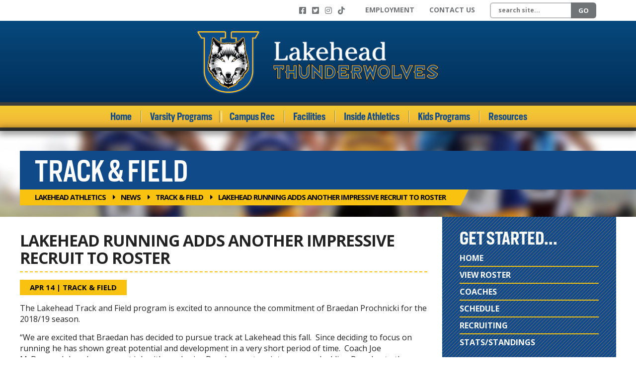

--- FILE ---
content_type: text/html; charset=UTF-8
request_url: https://thunderwolves.ca/lakehead-running-adds-another-impressive-recruit-roster/
body_size: 12887
content:
<!DOCTYPE html>
<html class="no-js" lang="en-US">
<head id="www-sitename-com">
    <meta charset="UTF-8">
    <meta http-equiv="X-UA-Compatible" content="IE=edge">
        <meta name="title" content="Lakehead Running Adds Another Impressive Recruit to Roster - Lakehead Athletics">
    <meta name="Copyright" content="Copyright &copy; Lakehead Athletics 2026. All Rights Reserved.">
    <meta name="viewport" content="width=device-width, initial-scale=1.0" /><meta name="mobile-web-app-capable" content="yes"><link rel="shortcut icon" sizes="1024x1024" href="http://thunderwolves.ca/wp-content/uploads/2022/11/favicon.png" />    <script src="https://thunderwolves.ca/wp-content/themes/luathletics/_/js/modernizr.js"></script>
    <link rel="profile" href="http://gmpg.org/xfn/11" />
    <link rel="pingback" href="https://thunderwolves.ca/xmlrpc.php" />

    <meta name='robots' content='index, follow, max-image-preview:large, max-snippet:-1, max-video-preview:-1' />

	<!-- This site is optimized with the Yoast SEO plugin v19.9 - https://yoast.com/wordpress/plugins/seo/ -->
	<title>Lakehead Running Adds Another Impressive Recruit to Roster - Lakehead Athletics</title>
	<link rel="canonical" href="https://thunderwolves.ca/lakehead-running-adds-another-impressive-recruit-roster/" />
	<meta property="og:locale" content="en_US" />
	<meta property="og:type" content="article" />
	<meta property="og:title" content="Lakehead Running Adds Another Impressive Recruit to Roster - Lakehead Athletics" />
	<meta property="og:description" content="The Lakehead Track and Field program is excited to announce the commitment of Braedan Prochnicki for the 2018/19 season. &#8220;We are excited that Braedan has decided to pursue track at Lakehead this fall.  Since deciding to focus on running he has shown great potential and development in a very short period of..." />
	<meta property="og:url" content="https://thunderwolves.ca/lakehead-running-adds-another-impressive-recruit-roster/" />
	<meta property="og:site_name" content="Lakehead Athletics" />
	<meta property="article:author" content="https://www.facebook.com/hugh.athleticinfo" />
	<meta property="article:published_time" content="2018-04-14T18:38:40+00:00" />
	<meta property="article:modified_time" content="2018-04-14T18:50:04+00:00" />
	<meta property="og:image" content="https://thunderwolves.ca/wp-content/uploads/2018/04/IMG_6236-e1523731038225.jpg" />
	<meta property="og:image:width" content="3024" />
	<meta property="og:image:height" content="4032" />
	<meta property="og:image:type" content="image/jpeg" />
	<meta name="author" content="Sam Connolly" />
	<meta name="twitter:label1" content="Written by" />
	<meta name="twitter:data1" content="Sam Connolly" />
	<meta name="twitter:label2" content="Est. reading time" />
	<meta name="twitter:data2" content="2 minutes" />
	<script type="application/ld+json" class="yoast-schema-graph">{"@context":"https://schema.org","@graph":[{"@type":"WebPage","@id":"https://thunderwolves.ca/lakehead-running-adds-another-impressive-recruit-roster/","url":"https://thunderwolves.ca/lakehead-running-adds-another-impressive-recruit-roster/","name":"Lakehead Running Adds Another Impressive Recruit to Roster - Lakehead Athletics","isPartOf":{"@id":"http://thunderwolves.ca/#website"},"primaryImageOfPage":{"@id":"https://thunderwolves.ca/lakehead-running-adds-another-impressive-recruit-roster/#primaryimage"},"image":{"@id":"https://thunderwolves.ca/lakehead-running-adds-another-impressive-recruit-roster/#primaryimage"},"thumbnailUrl":"https://thunderwolves.ca/wp-content/uploads/2018/04/IMG_6236-e1523731038225.jpg","datePublished":"2018-04-14T18:38:40+00:00","dateModified":"2018-04-14T18:50:04+00:00","author":{"@id":"http://thunderwolves.ca/#/schema/person/b215cd5c4cf7a87191d534f4ae24472f"},"breadcrumb":{"@id":"https://thunderwolves.ca/lakehead-running-adds-another-impressive-recruit-roster/#breadcrumb"},"inLanguage":"en-US","potentialAction":[{"@type":"ReadAction","target":["https://thunderwolves.ca/lakehead-running-adds-another-impressive-recruit-roster/"]}]},{"@type":"ImageObject","inLanguage":"en-US","@id":"https://thunderwolves.ca/lakehead-running-adds-another-impressive-recruit-roster/#primaryimage","url":"https://thunderwolves.ca/wp-content/uploads/2018/04/IMG_6236-e1523731038225.jpg","contentUrl":"https://thunderwolves.ca/wp-content/uploads/2018/04/IMG_6236-e1523731038225.jpg","width":3024,"height":4032},{"@type":"BreadcrumbList","@id":"https://thunderwolves.ca/lakehead-running-adds-another-impressive-recruit-roster/#breadcrumb","itemListElement":[{"@type":"ListItem","position":1,"name":"Home","item":"https://thunderwolves.ca/"},{"@type":"ListItem","position":2,"name":"News","item":"http://thunderwolves.ca/news/"},{"@type":"ListItem","position":3,"name":"Lakehead Running Adds Another Impressive Recruit to Roster"}]},{"@type":"WebSite","@id":"http://thunderwolves.ca/#website","url":"http://thunderwolves.ca/","name":"Lakehead Athletics","description":"Lakehead University Athletics","potentialAction":[{"@type":"SearchAction","target":{"@type":"EntryPoint","urlTemplate":"http://thunderwolves.ca/?s={search_term_string}"},"query-input":"required name=search_term_string"}],"inLanguage":"en-US"},{"@type":"Person","@id":"http://thunderwolves.ca/#/schema/person/b215cd5c4cf7a87191d534f4ae24472f","name":"Sam Connolly","image":{"@type":"ImageObject","inLanguage":"en-US","@id":"http://thunderwolves.ca/#/schema/person/image/","url":"https://secure.gravatar.com/avatar/c0b55cbf21d1949675661325d3ec7c87?s=96&d=mm&r=g","contentUrl":"https://secure.gravatar.com/avatar/c0b55cbf21d1949675661325d3ec7c87?s=96&d=mm&r=g","caption":"Sam Connolly"},"description":"Sports Information Director for Lakehead University.","sameAs":["https://www.facebook.com/hugh.athleticinfo","https://twitter.com/LakeheadTWolves"],"url":"https://thunderwolves.ca/author/sam/"}]}</script>
	<!-- / Yoast SEO plugin. -->


<link rel='dns-prefetch' href='//maps.googleapis.com' />
<link rel='dns-prefetch' href='//code.jquery.com' />
<link rel='dns-prefetch' href='//s.w.org' />
<link rel="alternate" type="application/rss+xml" title="Lakehead Athletics &raquo; Feed" href="https://thunderwolves.ca/feed/" />
		<!-- This site uses the Google Analytics by ExactMetrics plugin v7.10.0 - Using Analytics tracking - https://www.exactmetrics.com/ -->
							<script
				src="//www.googletagmanager.com/gtag/js?id=UA-63163610-1"  data-cfasync="false" data-wpfc-render="false" type="text/javascript" async></script>
			<script data-cfasync="false" data-wpfc-render="false" type="text/javascript">
				var em_version = '7.10.0';
				var em_track_user = true;
				var em_no_track_reason = '';
				
								var disableStrs = [
															'ga-disable-UA-63163610-1',
									];

				/* Function to detect opted out users */
				function __gtagTrackerIsOptedOut() {
					for (var index = 0; index < disableStrs.length; index++) {
						if (document.cookie.indexOf(disableStrs[index] + '=true') > -1) {
							return true;
						}
					}

					return false;
				}

				/* Disable tracking if the opt-out cookie exists. */
				if (__gtagTrackerIsOptedOut()) {
					for (var index = 0; index < disableStrs.length; index++) {
						window[disableStrs[index]] = true;
					}
				}

				/* Opt-out function */
				function __gtagTrackerOptout() {
					for (var index = 0; index < disableStrs.length; index++) {
						document.cookie = disableStrs[index] + '=true; expires=Thu, 31 Dec 2099 23:59:59 UTC; path=/';
						window[disableStrs[index]] = true;
					}
				}

				if ('undefined' === typeof gaOptout) {
					function gaOptout() {
						__gtagTrackerOptout();
					}
				}
								window.dataLayer = window.dataLayer || [];

				window.ExactMetricsDualTracker = {
					helpers: {},
					trackers: {},
				};
				if (em_track_user) {
					function __gtagDataLayer() {
						dataLayer.push(arguments);
					}

					function __gtagTracker(type, name, parameters) {
						if (!parameters) {
							parameters = {};
						}

						if (parameters.send_to) {
							__gtagDataLayer.apply(null, arguments);
							return;
						}

						if (type === 'event') {
							
														parameters.send_to = exactmetrics_frontend.ua;
							__gtagDataLayer(type, name, parameters);
													} else {
							__gtagDataLayer.apply(null, arguments);
						}
					}

					__gtagTracker('js', new Date());
					__gtagTracker('set', {
						'developer_id.dNDMyYj': true,
											});
															__gtagTracker('config', 'UA-63163610-1', {"forceSSL":"true"} );
										window.gtag = __gtagTracker;										(function () {
						/* https://developers.google.com/analytics/devguides/collection/analyticsjs/ */
						/* ga and __gaTracker compatibility shim. */
						var noopfn = function () {
							return null;
						};
						var newtracker = function () {
							return new Tracker();
						};
						var Tracker = function () {
							return null;
						};
						var p = Tracker.prototype;
						p.get = noopfn;
						p.set = noopfn;
						p.send = function () {
							var args = Array.prototype.slice.call(arguments);
							args.unshift('send');
							__gaTracker.apply(null, args);
						};
						var __gaTracker = function () {
							var len = arguments.length;
							if (len === 0) {
								return;
							}
							var f = arguments[len - 1];
							if (typeof f !== 'object' || f === null || typeof f.hitCallback !== 'function') {
								if ('send' === arguments[0]) {
									var hitConverted, hitObject = false, action;
									if ('event' === arguments[1]) {
										if ('undefined' !== typeof arguments[3]) {
											hitObject = {
												'eventAction': arguments[3],
												'eventCategory': arguments[2],
												'eventLabel': arguments[4],
												'value': arguments[5] ? arguments[5] : 1,
											}
										}
									}
									if ('pageview' === arguments[1]) {
										if ('undefined' !== typeof arguments[2]) {
											hitObject = {
												'eventAction': 'page_view',
												'page_path': arguments[2],
											}
										}
									}
									if (typeof arguments[2] === 'object') {
										hitObject = arguments[2];
									}
									if (typeof arguments[5] === 'object') {
										Object.assign(hitObject, arguments[5]);
									}
									if ('undefined' !== typeof arguments[1].hitType) {
										hitObject = arguments[1];
										if ('pageview' === hitObject.hitType) {
											hitObject.eventAction = 'page_view';
										}
									}
									if (hitObject) {
										action = 'timing' === arguments[1].hitType ? 'timing_complete' : hitObject.eventAction;
										hitConverted = mapArgs(hitObject);
										__gtagTracker('event', action, hitConverted);
									}
								}
								return;
							}

							function mapArgs(args) {
								var arg, hit = {};
								var gaMap = {
									'eventCategory': 'event_category',
									'eventAction': 'event_action',
									'eventLabel': 'event_label',
									'eventValue': 'event_value',
									'nonInteraction': 'non_interaction',
									'timingCategory': 'event_category',
									'timingVar': 'name',
									'timingValue': 'value',
									'timingLabel': 'event_label',
									'page': 'page_path',
									'location': 'page_location',
									'title': 'page_title',
								};
								for (arg in args) {
																		if (!(!args.hasOwnProperty(arg) || !gaMap.hasOwnProperty(arg))) {
										hit[gaMap[arg]] = args[arg];
									} else {
										hit[arg] = args[arg];
									}
								}
								return hit;
							}

							try {
								f.hitCallback();
							} catch (ex) {
							}
						};
						__gaTracker.create = newtracker;
						__gaTracker.getByName = newtracker;
						__gaTracker.getAll = function () {
							return [];
						};
						__gaTracker.remove = noopfn;
						__gaTracker.loaded = true;
						window['__gaTracker'] = __gaTracker;
					})();
									} else {
										console.log("");
					(function () {
						function __gtagTracker() {
							return null;
						}

						window['__gtagTracker'] = __gtagTracker;
						window['gtag'] = __gtagTracker;
					})();
									}
			</script>
				<!-- / Google Analytics by ExactMetrics -->
		<link rel='stylesheet' id='mmm_mega_main_menu-css'  href='https://thunderwolves.ca/wp-content/plugins/mega_main_menu/src/css/cache.skin.css?ver=1619138858' type='text/css' media='all' />
<link rel='stylesheet' id='layerslider-css'  href='https://thunderwolves.ca/wp-content/plugins/LayerSlider/assets/static/layerslider/css/layerslider.css?ver=6.11.8' type='text/css' media='all' />
<link rel='stylesheet' id='ls-user-css'  href='https://thunderwolves.ca/wp-content/uploads/layerslider.custom.css?ver=6.11.8' type='text/css' media='all' />
<link rel='stylesheet' id='wp-block-library-css'  href='https://thunderwolves.ca/wp-includes/css/dist/block-library/style.min.css?ver=3ee15a9aa8f93ea466d36259cb2dd8e6' type='text/css' media='all' />
<style id='global-styles-inline-css' type='text/css'>
body{--wp--preset--color--black: #000000;--wp--preset--color--cyan-bluish-gray: #abb8c3;--wp--preset--color--white: #ffffff;--wp--preset--color--pale-pink: #f78da7;--wp--preset--color--vivid-red: #cf2e2e;--wp--preset--color--luminous-vivid-orange: #ff6900;--wp--preset--color--luminous-vivid-amber: #fcb900;--wp--preset--color--light-green-cyan: #7bdcb5;--wp--preset--color--vivid-green-cyan: #00d084;--wp--preset--color--pale-cyan-blue: #8ed1fc;--wp--preset--color--vivid-cyan-blue: #0693e3;--wp--preset--color--vivid-purple: #9b51e0;--wp--preset--gradient--vivid-cyan-blue-to-vivid-purple: linear-gradient(135deg,rgba(6,147,227,1) 0%,rgb(155,81,224) 100%);--wp--preset--gradient--light-green-cyan-to-vivid-green-cyan: linear-gradient(135deg,rgb(122,220,180) 0%,rgb(0,208,130) 100%);--wp--preset--gradient--luminous-vivid-amber-to-luminous-vivid-orange: linear-gradient(135deg,rgba(252,185,0,1) 0%,rgba(255,105,0,1) 100%);--wp--preset--gradient--luminous-vivid-orange-to-vivid-red: linear-gradient(135deg,rgba(255,105,0,1) 0%,rgb(207,46,46) 100%);--wp--preset--gradient--very-light-gray-to-cyan-bluish-gray: linear-gradient(135deg,rgb(238,238,238) 0%,rgb(169,184,195) 100%);--wp--preset--gradient--cool-to-warm-spectrum: linear-gradient(135deg,rgb(74,234,220) 0%,rgb(151,120,209) 20%,rgb(207,42,186) 40%,rgb(238,44,130) 60%,rgb(251,105,98) 80%,rgb(254,248,76) 100%);--wp--preset--gradient--blush-light-purple: linear-gradient(135deg,rgb(255,206,236) 0%,rgb(152,150,240) 100%);--wp--preset--gradient--blush-bordeaux: linear-gradient(135deg,rgb(254,205,165) 0%,rgb(254,45,45) 50%,rgb(107,0,62) 100%);--wp--preset--gradient--luminous-dusk: linear-gradient(135deg,rgb(255,203,112) 0%,rgb(199,81,192) 50%,rgb(65,88,208) 100%);--wp--preset--gradient--pale-ocean: linear-gradient(135deg,rgb(255,245,203) 0%,rgb(182,227,212) 50%,rgb(51,167,181) 100%);--wp--preset--gradient--electric-grass: linear-gradient(135deg,rgb(202,248,128) 0%,rgb(113,206,126) 100%);--wp--preset--gradient--midnight: linear-gradient(135deg,rgb(2,3,129) 0%,rgb(40,116,252) 100%);--wp--preset--duotone--dark-grayscale: url('#wp-duotone-dark-grayscale');--wp--preset--duotone--grayscale: url('#wp-duotone-grayscale');--wp--preset--duotone--purple-yellow: url('#wp-duotone-purple-yellow');--wp--preset--duotone--blue-red: url('#wp-duotone-blue-red');--wp--preset--duotone--midnight: url('#wp-duotone-midnight');--wp--preset--duotone--magenta-yellow: url('#wp-duotone-magenta-yellow');--wp--preset--duotone--purple-green: url('#wp-duotone-purple-green');--wp--preset--duotone--blue-orange: url('#wp-duotone-blue-orange');--wp--preset--font-size--small: 13px;--wp--preset--font-size--medium: 20px;--wp--preset--font-size--large: 36px;--wp--preset--font-size--x-large: 42px;}.has-black-color{color: var(--wp--preset--color--black) !important;}.has-cyan-bluish-gray-color{color: var(--wp--preset--color--cyan-bluish-gray) !important;}.has-white-color{color: var(--wp--preset--color--white) !important;}.has-pale-pink-color{color: var(--wp--preset--color--pale-pink) !important;}.has-vivid-red-color{color: var(--wp--preset--color--vivid-red) !important;}.has-luminous-vivid-orange-color{color: var(--wp--preset--color--luminous-vivid-orange) !important;}.has-luminous-vivid-amber-color{color: var(--wp--preset--color--luminous-vivid-amber) !important;}.has-light-green-cyan-color{color: var(--wp--preset--color--light-green-cyan) !important;}.has-vivid-green-cyan-color{color: var(--wp--preset--color--vivid-green-cyan) !important;}.has-pale-cyan-blue-color{color: var(--wp--preset--color--pale-cyan-blue) !important;}.has-vivid-cyan-blue-color{color: var(--wp--preset--color--vivid-cyan-blue) !important;}.has-vivid-purple-color{color: var(--wp--preset--color--vivid-purple) !important;}.has-black-background-color{background-color: var(--wp--preset--color--black) !important;}.has-cyan-bluish-gray-background-color{background-color: var(--wp--preset--color--cyan-bluish-gray) !important;}.has-white-background-color{background-color: var(--wp--preset--color--white) !important;}.has-pale-pink-background-color{background-color: var(--wp--preset--color--pale-pink) !important;}.has-vivid-red-background-color{background-color: var(--wp--preset--color--vivid-red) !important;}.has-luminous-vivid-orange-background-color{background-color: var(--wp--preset--color--luminous-vivid-orange) !important;}.has-luminous-vivid-amber-background-color{background-color: var(--wp--preset--color--luminous-vivid-amber) !important;}.has-light-green-cyan-background-color{background-color: var(--wp--preset--color--light-green-cyan) !important;}.has-vivid-green-cyan-background-color{background-color: var(--wp--preset--color--vivid-green-cyan) !important;}.has-pale-cyan-blue-background-color{background-color: var(--wp--preset--color--pale-cyan-blue) !important;}.has-vivid-cyan-blue-background-color{background-color: var(--wp--preset--color--vivid-cyan-blue) !important;}.has-vivid-purple-background-color{background-color: var(--wp--preset--color--vivid-purple) !important;}.has-black-border-color{border-color: var(--wp--preset--color--black) !important;}.has-cyan-bluish-gray-border-color{border-color: var(--wp--preset--color--cyan-bluish-gray) !important;}.has-white-border-color{border-color: var(--wp--preset--color--white) !important;}.has-pale-pink-border-color{border-color: var(--wp--preset--color--pale-pink) !important;}.has-vivid-red-border-color{border-color: var(--wp--preset--color--vivid-red) !important;}.has-luminous-vivid-orange-border-color{border-color: var(--wp--preset--color--luminous-vivid-orange) !important;}.has-luminous-vivid-amber-border-color{border-color: var(--wp--preset--color--luminous-vivid-amber) !important;}.has-light-green-cyan-border-color{border-color: var(--wp--preset--color--light-green-cyan) !important;}.has-vivid-green-cyan-border-color{border-color: var(--wp--preset--color--vivid-green-cyan) !important;}.has-pale-cyan-blue-border-color{border-color: var(--wp--preset--color--pale-cyan-blue) !important;}.has-vivid-cyan-blue-border-color{border-color: var(--wp--preset--color--vivid-cyan-blue) !important;}.has-vivid-purple-border-color{border-color: var(--wp--preset--color--vivid-purple) !important;}.has-vivid-cyan-blue-to-vivid-purple-gradient-background{background: var(--wp--preset--gradient--vivid-cyan-blue-to-vivid-purple) !important;}.has-light-green-cyan-to-vivid-green-cyan-gradient-background{background: var(--wp--preset--gradient--light-green-cyan-to-vivid-green-cyan) !important;}.has-luminous-vivid-amber-to-luminous-vivid-orange-gradient-background{background: var(--wp--preset--gradient--luminous-vivid-amber-to-luminous-vivid-orange) !important;}.has-luminous-vivid-orange-to-vivid-red-gradient-background{background: var(--wp--preset--gradient--luminous-vivid-orange-to-vivid-red) !important;}.has-very-light-gray-to-cyan-bluish-gray-gradient-background{background: var(--wp--preset--gradient--very-light-gray-to-cyan-bluish-gray) !important;}.has-cool-to-warm-spectrum-gradient-background{background: var(--wp--preset--gradient--cool-to-warm-spectrum) !important;}.has-blush-light-purple-gradient-background{background: var(--wp--preset--gradient--blush-light-purple) !important;}.has-blush-bordeaux-gradient-background{background: var(--wp--preset--gradient--blush-bordeaux) !important;}.has-luminous-dusk-gradient-background{background: var(--wp--preset--gradient--luminous-dusk) !important;}.has-pale-ocean-gradient-background{background: var(--wp--preset--gradient--pale-ocean) !important;}.has-electric-grass-gradient-background{background: var(--wp--preset--gradient--electric-grass) !important;}.has-midnight-gradient-background{background: var(--wp--preset--gradient--midnight) !important;}.has-small-font-size{font-size: var(--wp--preset--font-size--small) !important;}.has-medium-font-size{font-size: var(--wp--preset--font-size--medium) !important;}.has-large-font-size{font-size: var(--wp--preset--font-size--large) !important;}.has-x-large-font-size{font-size: var(--wp--preset--font-size--x-large) !important;}
</style>
<link rel='stylesheet' id='contact-form-7-css'  href='https://thunderwolves.ca/wp-content/plugins/contact-form-7/includes/css/styles.css?ver=5.6.4' type='text/css' media='all' />
<link rel='stylesheet' id='event_espresso_style_sheets-css'  href='https://thunderwolves.ca/wp-content/plugins/event-espresso/templates/css/espresso_default.css?ver=3.1.37.18.P' type='text/css' media='all' />
<link rel='stylesheet' id='main-styles-css'  href='https://thunderwolves.ca/wp-content/themes/luathletics/style.css?ver=1699281562' type='text/css' media='' />
<link rel='stylesheet' id='luath-awesome-css'  href='https://thunderwolves.ca/wp-content/themes/luathletics/lib/fontawesome/css/all.min.css?ver=3ee15a9aa8f93ea466d36259cb2dd8e6' type='text/css' media='all' />
<link rel='stylesheet' id='luath-slickcss-css'  href='https://thunderwolves.ca/wp-content/themes/luathletics/slick/slick.css?ver=3ee15a9aa8f93ea466d36259cb2dd8e6' type='text/css' media='all' />
<link rel='stylesheet' id='luath-slicktheme-css'  href='https://thunderwolves.ca/wp-content/themes/luathletics/slick/slick-theme.css?ver=3ee15a9aa8f93ea466d36259cb2dd8e6' type='text/css' media='all' />
<link rel='stylesheet' id='luath-style-css'  href='https://thunderwolves.ca/wp-content/themes/luathletics/style.css?ver=1699281562' type='text/css' media='' />
<link rel='stylesheet' id='tablepress-default-css'  href='https://thunderwolves.ca/wp-content/tablepress-combined.min.css?ver=13' type='text/css' media='all' />
<script type='text/javascript' src='//code.jquery.com/jquery-1.11.2.js?ver=3ee15a9aa8f93ea466d36259cb2dd8e6' id='jquery-js'></script>
<script type='text/javascript' id='layerslider-utils-js-extra'>
/* <![CDATA[ */
var LS_Meta = {"v":"6.11.8","fixGSAP":"1"};
/* ]]> */
</script>
<script type='text/javascript' src='https://thunderwolves.ca/wp-content/plugins/LayerSlider/assets/static/layerslider/js/layerslider.utils.js?ver=6.11.8' id='layerslider-utils-js'></script>
<script type='text/javascript' src='https://thunderwolves.ca/wp-content/plugins/LayerSlider/assets/static/layerslider/js/layerslider.kreaturamedia.jquery.js?ver=6.11.8' id='layerslider-js'></script>
<script type='text/javascript' src='https://thunderwolves.ca/wp-content/plugins/LayerSlider/assets/static/layerslider/js/layerslider.transitions.js?ver=6.11.8' id='layerslider-transitions-js'></script>
<script type='text/javascript' src='https://thunderwolves.ca/wp-content/plugins/google-analytics-dashboard-for-wp/assets/js/frontend-gtag.min.js?ver=7.10.0' id='exactmetrics-frontend-script-js'></script>
<script data-cfasync="false" data-wpfc-render="false" type="text/javascript" id='exactmetrics-frontend-script-js-extra'>/* <![CDATA[ */
var exactmetrics_frontend = {"js_events_tracking":"true","download_extensions":"zip,mp3,mpeg,pdf,docx,pptx,xlsx,rar","inbound_paths":"[{\"path\":\"\\\/go\\\/\",\"label\":\"affiliate\"},{\"path\":\"\\\/recommend\\\/\",\"label\":\"affiliate\"}]","home_url":"https:\/\/thunderwolves.ca","hash_tracking":"false","ua":"UA-63163610-1","v4_id":""};/* ]]> */
</script>
<script type='text/javascript' src='https://maps.googleapis.com/maps/api/js?v=3.exp&#038;sensor=false&#038;key=AIzaSyD9o3OZ4Rt0cKOh2ej_P6tt9Sp_rwWiK6g&#038;ver=3ee15a9aa8f93ea466d36259cb2dd8e6' id='luath-gmaps-js'></script>
<script type='text/javascript' src='https://thunderwolves.ca/wp-content/themes/luathletics/js/masonry.pkgd.min.js?ver=3ee15a9aa8f93ea466d36259cb2dd8e6' id='luath-mason-js'></script>
<script type='text/javascript' src='https://thunderwolves.ca/wp-content/themes/luathletics/js/imagesloaded.pkgd.min.js?ver=3ee15a9aa8f93ea466d36259cb2dd8e6' id='luath-imgload-js'></script>
<script type='text/javascript' src='https://thunderwolves.ca/wp-content/themes/luathletics/js/jquery.countdown.min.js?ver=3ee15a9aa8f93ea466d36259cb2dd8e6' id='luath-count-js'></script>
<script type='text/javascript' src='https://thunderwolves.ca/wp-content/themes/luathletics/js/jquery.monthpicker.js?ver=3ee15a9aa8f93ea466d36259cb2dd8e6' id='luath-month-js'></script>
<script type='text/javascript' src='https://thunderwolves.ca/wp-content/themes/luathletics/slick/slick.min.js?ver=3ee15a9aa8f93ea466d36259cb2dd8e6' id='luath-slickjs-js'></script>
<script type='text/javascript' src='https://thunderwolves.ca/wp-content/themes/luathletics/js/jquery.dropdown.js?ver=3ee15a9aa8f93ea466d36259cb2dd8e6' id='luath-drop-js'></script>
<script type='text/javascript' id='luath-main-js-extra'>
/* <![CDATA[ */
var ajaxObj = {"url":"https:\/\/thunderwolves.ca\/wp-admin\/admin-ajax.php"};
/* ]]> */
</script>
<script type='text/javascript' src='https://thunderwolves.ca/wp-content/themes/luathletics/js/main.js?ver=1666709250' id='luath-main-js'></script>
<meta name="generator" content="Powered by LayerSlider 6.11.8 - Multi-Purpose, Responsive, Parallax, Mobile-Friendly Slider Plugin for WordPress." />
<!-- LayerSlider updates and docs at: https://layerslider.kreaturamedia.com -->
<link rel="https://api.w.org/" href="https://thunderwolves.ca/wp-json/" /><link rel="alternate" type="application/json" href="https://thunderwolves.ca/wp-json/wp/v2/posts/8897" /><link rel="EditURI" type="application/rsd+xml" title="RSD" href="https://thunderwolves.ca/xmlrpc.php?rsd" />
<link rel="wlwmanifest" type="application/wlwmanifest+xml" href="https://thunderwolves.ca/wp-includes/wlwmanifest.xml" /> 

<link rel='shortlink' href='https://thunderwolves.ca/?p=8897' />
<link rel="alternate" type="application/json+oembed" href="https://thunderwolves.ca/wp-json/oembed/1.0/embed?url=https%3A%2F%2Fthunderwolves.ca%2Flakehead-running-adds-another-impressive-recruit-roster%2F" />
<link rel="alternate" type="text/xml+oembed" href="https://thunderwolves.ca/wp-json/oembed/1.0/embed?url=https%3A%2F%2Fthunderwolves.ca%2Flakehead-running-adds-another-impressive-recruit-roster%2F&#038;format=xml" />
<meta name='generator' content='Event Espresso Version 3.1.37.18.P' /><style type="text/css">.broken_link, a.broken_link {
	text-decoration: line-through;
}</style>
    <!-- Begin Constant Contact Active Forms -->
    <script> var _ctct_m = "e368d6c97baa608215e1892ceed60c09"; </script>
    <script id="signupScript" src="//static.ctctcdn.com/js/signup-form-widget/current/signup-form-widget.min.js" async defer></script>
    <!-- End Constant Contact Active Forms -->
</head>
<body class="post-template-default single single-post postid-8897 single-format-standard mmm mega_main_menu-2-0-4">

<a class="screen-reader-shortcut" tabindex="1" href="#main">Skip to content</a>

<div class="mobile">

    <input type="checkbox" id="tm">

    <nav class="sidenav">
        <ul id="menu-mobile" class="menu"><li id="menu-item-2222" class="menu-item menu-item-type-post_type menu-item-object-page menu-item-home menu-item-2222"><a href="https://thunderwolves.ca/">Home</a></li>
<li id="menu-item-14264" class="menu-item menu-item-type-post_type menu-item-object-page menu-item-14264"><a href="https://thunderwolves.ca/teams/varsity/">Varsity Teams</a></li>
<li id="menu-item-2224" class="menu-item menu-item-type-post_type menu-item-object-page menu-item-has-children menu-item-2224"><a href="https://thunderwolves.ca/campus-rec/" aria-haspopup="true" aria-expanded="false">Campus Rec</a>
<ul class="sub-menu">
	<li id="menu-item-14265" class="menu-item menu-item-type-post_type menu-item-object-page menu-item-14265"><a href="https://thunderwolves.ca/campus-rec/club/">Club Sport Teams</a></li>
</ul>
</li>
<li id="menu-item-2226" class="menu-item menu-item-type-post_type menu-item-object-page menu-item-2226"><a href="https://thunderwolves.ca/facilities/">Facilities</a></li>
<li id="menu-item-2225" class="menu-item menu-item-type-post_type menu-item-object-page menu-item-2225"><a href="https://thunderwolves.ca/kidsprograms/">Kids Programs</a></li>
<li id="menu-item-11090" class="menu-item menu-item-type-post_type menu-item-object-page current_page_parent menu-item-11090"><a href="https://thunderwolves.ca/news/">News</a></li>
<li id="menu-item-14486" class="menu-item menu-item-type-post_type menu-item-object-page menu-item-14486"><a href="https://thunderwolves.ca/inside-athletics/">Inside Athletics</a></li>
<li id="menu-item-14487" class="menu-item menu-item-type-post_type menu-item-object-page menu-item-14487"><a href="https://thunderwolves.ca/student-athlete-resources/">Resources</a></li>
</ul>    </nav>

    <section>

    <div class="topbar">
        <div class="container">
            <div class="inner">
                <nav class="social">
                    <ul>
                                                    <li><a href="https://www.facebook.com/pages/Lakehead-Athletics/276098132434147?ref=hl" aria-label="Facebook"><i class="fab fa-facebook-square"></i></a></li>
                                                                            <li><a href="https://twitter.com/LakeheadTWolves" aria-label="Twitter"><i class="fab fa-twitter-square"></i></a></li>
                                                                                                    <li><a href="https://www.instagram.com/lakeheadtwolves/" aria-label="Instagram"><i class="fab fa-instagram"></i></a></li>
                                                                            <li><a href="https://www.tiktok.com/@lakeheadtwolves" aria-label="TikTok"><i class="fab fa-tiktok"></i></a></li>
                                                                    </ul>
                </nav>
                <nav class="navigation">
                    <ul id="menu-top-bar" class="menu"><li id="menu-item-61" class="menu-item menu-item-type-post_type menu-item-object-page menu-item-61"><a href="https://thunderwolves.ca/employment/">Employment</a></li>
<li id="menu-item-2245" class="menu-item menu-item-type-post_type menu-item-object-page menu-item-2245"><a href="https://thunderwolves.ca/inside-athletics/contact-us/">Contact Us</a></li>
</ul>                </nav>
                <div class="mobile-search"><i class="fa fa-search"></i></div>
<form role="search" method="get" id="searchform" class="search" action="https://thunderwolves.ca/">
    <label for="s">Search site</label>
    <input type="search" id="s" name="s" placeholder="search site..." />
    <button type="submit">Go</button>
</form>            </div>
        </div>
    </div>
    <header class="header noads">
        <div class="container">
            <a href="https://thunderwolves.ca/" title="Lakehead Athletics" rel="home" class="logo">
                <img src="https://thunderwolves.ca/wp-content/themes/luathletics/img/logo.png" class="default" alt="Lakehead Athletics">
                <img src="https://thunderwolves.ca/wp-content/themes/luathletics/img/logo_alt1.png" class="alt1" alt="Lakehead Athletics">
            </a>
        </div>
    </header>
    <nav class="main_navigation">
        <div class="container">
            <div class="nav1">
                <ul id="menu-main1" class="menu"><li id="menu-item-11" class="menu-item menu-item-type-post_type menu-item-object-page menu-item-home menu-item-11"><a href="https://thunderwolves.ca/">Home</a></li>
<li id="menu-item-16632" class="menu-item menu-item-type-custom menu-item-object-custom menu-item-has-children menu-item-16632"><a href="http://thunderwolves.ca/teams/varsity/" aria-haspopup="true" aria-expanded="false">Varsity Programs</a>
<ul class="sub-menu">
	<li id="menu-item-1991" class="menu-item menu-item-type-post_type menu-item-object-page menu-item-has-children menu-item-1991"><a href="https://thunderwolves.ca/teams/varsity/" aria-haspopup="true" aria-expanded="false">Varsity Teams</a>
	<ul class="sub-menu">
		<li id="menu-item-381" class="menu-item menu-item-type-post_type menu-item-object-varsity menu-item-381"><a href="https://thunderwolves.ca/varsity/basketball-m/">Basketball (M)</a></li>
		<li id="menu-item-851" class="menu-item menu-item-type-post_type menu-item-object-varsity menu-item-851"><a href="https://thunderwolves.ca/varsity/basketball-w/">Basketball (W)</a></li>
		<li id="menu-item-111" class="menu-item menu-item-type-post_type menu-item-object-varsity menu-item-111"><a href="https://thunderwolves.ca/varsity/cross-country/">Cross Country Running</a></li>
		<li id="menu-item-1795" class="menu-item menu-item-type-custom menu-item-object-custom menu-item-1795"><a href="http://www.thunderwolveshockey.com/">Hockey (M)</a></li>
		<li id="menu-item-113" class="menu-item menu-item-type-post_type menu-item-object-varsity menu-item-113"><a href="https://thunderwolves.ca/varsity/nordic-skiing/">Nordic Skiing</a></li>
		<li id="menu-item-114" class="menu-item menu-item-type-post_type menu-item-object-varsity menu-item-114"><a href="https://thunderwolves.ca/varsity/track-field/">Track &#038; Field</a></li>
		<li id="menu-item-115" class="menu-item menu-item-type-post_type menu-item-object-varsity menu-item-115"><a href="https://thunderwolves.ca/varsity/volleyball-w/">Volleyball (W)</a></li>
		<li id="menu-item-116" class="menu-item menu-item-type-post_type menu-item-object-varsity menu-item-116"><a href="https://thunderwolves.ca/varsity/wrestling/">Wrestling</a></li>
	</ul>
</li>
</ul>
</li>
</ul>            </div>
            <div class="nav2">
                <ul id="menu-main2" class="menu"><li id="menu-item-7209" class="menu-item menu-item-type-post_type menu-item-object-page menu-item-has-children menu-item-7209"><a href="https://thunderwolves.ca/campus-rec/" aria-haspopup="true" aria-expanded="false">Campus Rec</a>
<ul class="sub-menu">
	<li id="menu-item-15937" class="menu-item menu-item-type-post_type menu-item-object-page menu-item-15937"><a href="https://thunderwolves.ca/campus-rec/fitness/">Fitness</a></li>
	<li id="menu-item-14187" class="menu-item menu-item-type-post_type menu-item-object-page menu-item-has-children menu-item-14187"><a href="https://thunderwolves.ca/campus-rec/intramurals/" aria-haspopup="true" aria-expanded="false">INTRAMURAL SPORTS</a>
	<ul class="sub-menu">
		<li id="menu-item-15587" class="menu-item menu-item-type-post_type menu-item-object-page menu-item-15587"><a href="https://thunderwolves.ca/campus-rec/parasports/">Parasports</a></li>
	</ul>
</li>
	<li id="menu-item-10510" class="menu-item menu-item-type-post_type menu-item-object-page menu-item-10510"><a href="https://thunderwolves.ca/campus-rec/activities-classes/">ACTIVITIES &#038; CLASSES</a></li>
	<li id="menu-item-11116" class="menu-item menu-item-type-post_type menu-item-object-page menu-item-11116"><a href="https://thunderwolves.ca/campus-rec/events/">EVENTS</a></li>
	<li id="menu-item-18554" class="menu-item menu-item-type-post_type menu-item-object-page menu-item-18554"><a href="https://thunderwolves.ca/campus-rec/club/">Sport Clubs</a></li>
</ul>
</li>
<li id="menu-item-738" class="menu-item menu-item-type-post_type menu-item-object-page menu-item-has-children menu-item-738"><a href="https://thunderwolves.ca/facilities/" aria-haspopup="true" aria-expanded="false">Facilities</a>
<ul class="sub-menu">
	<li id="menu-item-14201" class="menu-item menu-item-type-post_type menu-item-object-page menu-item-has-children menu-item-14201"><a href="https://thunderwolves.ca/facilities/facility-information/" aria-haspopup="true" aria-expanded="false">Facility Information</a>
	<ul class="sub-menu">
		<li id="menu-item-1505" class="menu-item menu-item-type-post_type menu-item-object-page menu-item-has-children menu-item-1505"><a href="https://thunderwolves.ca/facilities/facility-information/hours/" aria-haspopup="true" aria-expanded="false">Facility Hours</a>
		<ul class="sub-menu">
			<li id="menu-item-13399" class="menu-item menu-item-type-post_type menu-item-object-page menu-item-13399"><a href="https://thunderwolves.ca/facilities/facility-information/lane-swim/">Lane Swim</a></li>
		</ul>
</li>
		<li id="menu-item-1506" class="menu-item menu-item-type-post_type menu-item-object-page menu-item-1506"><a href="https://thunderwolves.ca/facilities/facility-information/memberships/">Memberships</a></li>
		<li id="menu-item-1507" class="menu-item menu-item-type-post_type menu-item-object-page menu-item-1507"><a href="https://thunderwolves.ca/facilities/facility-information/parking-lockers/">Parking &#038; Lockers</a></li>
		<li id="menu-item-1508" class="menu-item menu-item-type-post_type menu-item-object-page menu-item-1508"><a href="https://thunderwolves.ca/facilities/facility-information/policies/">Policies</a></li>
	</ul>
</li>
	<li id="menu-item-13198" class="menu-item menu-item-type-post_type menu-item-object-page menu-item-13198"><a href="https://thunderwolves.ca/facilities/hockey-high-performance-centre/">Hockey High Performance Centre</a></li>
</ul>
</li>
<li id="menu-item-3965" class="menu-item menu-item-type-post_type menu-item-object-page menu-item-has-children menu-item-3965"><a href="https://thunderwolves.ca/inside-athletics/" aria-haspopup="true" aria-expanded="false">Inside Athletics</a>
<ul class="sub-menu">
	<li id="menu-item-19039" class="menu-item menu-item-type-post_type menu-item-object-page menu-item-has-children menu-item-19039"><a href="https://thunderwolves.ca/inside-athletics/usports-wcl-championships-2026/" aria-haspopup="true" aria-expanded="false">USports WCL Championships 2026</a>
	<ul class="sub-menu">
		<li id="menu-item-19044" class="menu-item menu-item-type-post_type menu-item-object-page menu-item-19044"><a href="https://thunderwolves.ca/inside-athletics/usports-wcl-championships-2026/volunteer-sign-up/">Volunteer Sign Up</a></li>
		<li id="menu-item-19045" class="menu-item menu-item-type-post_type menu-item-object-page menu-item-19045"><a href="https://thunderwolves.ca/inside-athletics/usports-wcl-championships-2026/sponsors/">Sponsors</a></li>
	</ul>
</li>
	<li id="menu-item-18008" class="menu-item menu-item-type-post_type menu-item-object-page menu-item-18008"><a href="https://thunderwolves.ca/inside-athletics/thunderwolves5050/">Thunderwolves 50/50</a></li>
	<li id="menu-item-3968" class="menu-item menu-item-type-post_type menu-item-object-page menu-item-3968"><a href="https://thunderwolves.ca/inside-athletics/about-us/">About Us</a></li>
	<li id="menu-item-14033" class="menu-item menu-item-type-post_type menu-item-object-page menu-item-14033"><a href="https://thunderwolves.ca/inside-athletics/achievement-program/">Achievement Program</a></li>
	<li id="menu-item-3969" class="menu-item menu-item-type-post_type menu-item-object-page menu-item-3969"><a href="https://thunderwolves.ca/inside-athletics/contact-us/">Contact Us</a></li>
	<li id="menu-item-1649" class="menu-item menu-item-type-post_type menu-item-object-page menu-item-1649"><a href="https://thunderwolves.ca/inside-athletics/marketing/">Marketing and Sponsorship</a></li>
	<li id="menu-item-3983" class="menu-item menu-item-type-post_type menu-item-object-page menu-item-3983"><a href="https://thunderwolves.ca/inside-athletics/media-room/">Media Room</a></li>
	<li id="menu-item-11091" class="menu-item menu-item-type-post_type menu-item-object-page current_page_parent menu-item-11091"><a href="https://thunderwolves.ca/news/">News</a></li>
	<li id="menu-item-1490" class="menu-item menu-item-type-post_type menu-item-object-page menu-item-has-children menu-item-1490"><a href="https://thunderwolves.ca/inside-athletics/season-tickets/" aria-haspopup="true" aria-expanded="false">Tickets</a>
	<ul class="sub-menu">
		<li id="menu-item-17881" class="menu-item menu-item-type-post_type menu-item-object-page menu-item-17881"><a href="https://thunderwolves.ca/inside-athletics/season-tickets/gamedaybirthdays/">Game Day Parties</a></li>
	</ul>
</li>
</ul>
</li>
<li id="menu-item-13717" class="menu-item menu-item-type-post_type menu-item-object-page menu-item-has-children menu-item-13717"><a href="https://thunderwolves.ca/kidsprograms/" aria-haspopup="true" aria-expanded="false">Kids Programs</a>
<ul class="sub-menu">
	<li id="menu-item-14838" class="menu-item menu-item-type-post_type menu-item-object-page menu-item-has-children menu-item-14838"><a href="https://thunderwolves.ca/kidsprograms/activeu/" aria-haspopup="true" aria-expanded="false">ActiveU</a>
	<ul class="sub-menu">
		<li id="menu-item-14847" class="menu-item menu-item-type-post_type menu-item-object-page menu-item-14847"><a href="https://thunderwolves.ca/kidsprograms/activeu/camps/">ACTIVEU CAMPS</a></li>
		<li id="menu-item-14839" class="menu-item menu-item-type-post_type menu-item-object-page menu-item-14839"><a href="https://thunderwolves.ca/kidsprograms/activeu/birthdays/">Birthdays</a></li>
		<li id="menu-item-14998" class="menu-item menu-item-type-post_type menu-item-object-page menu-item-14998"><a href="https://thunderwolves.ca/kidsprograms/activeu/schoolprograms/">School Programs</a></li>
	</ul>
</li>
	<li id="menu-item-14846" class="menu-item menu-item-type-post_type menu-item-object-page menu-item-has-children menu-item-14846"><a href="https://thunderwolves.ca/kidsprograms/sports-camps/" aria-haspopup="true" aria-expanded="false">Sports Camps</a>
	<ul class="sub-menu">
		<li id="menu-item-14840" class="menu-item menu-item-type-post_type menu-item-object-page menu-item-14840"><a href="https://thunderwolves.ca/kidsprograms/sports-camps/mens-basketball/">Boys Basketball</a></li>
		<li id="menu-item-14842" class="menu-item menu-item-type-post_type menu-item-object-page menu-item-14842"><a href="https://thunderwolves.ca/kidsprograms/sports-camps/hockey/">Hockey</a></li>
		<li id="menu-item-14841" class="menu-item menu-item-type-post_type menu-item-object-page menu-item-14841"><a href="https://thunderwolves.ca/kidsprograms/sports-camps/womens-basketball/">Girls Basketball</a></li>
		<li id="menu-item-14843" class="menu-item menu-item-type-post_type menu-item-object-page menu-item-14843"><a href="https://thunderwolves.ca/kidsprograms/sports-camps/track-and-field/">Track and Field</a></li>
		<li id="menu-item-14844" class="menu-item menu-item-type-post_type menu-item-object-page menu-item-14844"><a href="https://thunderwolves.ca/kidsprograms/sports-camps/volleyball/">Volleyball</a></li>
		<li id="menu-item-14845" class="menu-item menu-item-type-post_type menu-item-object-page menu-item-14845"><a href="https://thunderwolves.ca/kidsprograms/sports-camps/wrestling/">Wrestling</a></li>
	</ul>
</li>
</ul>
</li>
<li id="menu-item-11365" class="menu-item menu-item-type-post_type menu-item-object-page menu-item-has-children menu-item-11365"><a href="https://thunderwolves.ca/student-athlete-resources/" aria-haspopup="true" aria-expanded="false">Resources</a>
<ul class="sub-menu">
	<li id="menu-item-16594" class="menu-item menu-item-type-custom menu-item-object-custom menu-item-16594"><a href="https://thunderwolves.athletesystems.ca/login.php">Thunderwolves Univerus Portal</a></li>
	<li id="menu-item-16595" class="menu-item menu-item-type-custom menu-item-object-custom menu-item-16595"><a href="https://thunderwolves.privitprofile.ca/index.jspa">Thunderwolves PRIVIT</a></li>
	<li id="menu-item-11367" class="menu-item menu-item-type-custom menu-item-object-custom menu-item-11367"><a href="https://www.lakeheadu.ca/students/wellness-recreation/student-health-and-wellness">Lakehead Student Health &#038; Wellness Centre</a></li>
	<li id="menu-item-13531" class="menu-item menu-item-type-custom menu-item-object-custom menu-item-13531"><a href="https://www.lakeheadu.ca/faculty-and-staff/departments/services/hr/resources-for-staff/employee-and-family-assistance-program">Employee and Family Assistance Program</a></li>
	<li id="menu-item-11370" class="menu-item menu-item-type-post_type menu-item-object-page menu-item-11370"><a href="https://thunderwolves.ca/concussions/">Concussions</a></li>
	<li id="menu-item-13575" class="menu-item menu-item-type-post_type menu-item-object-page menu-item-13575"><a href="https://thunderwolves.ca/student-athlete-resources/mental-health-resources/">Mental Health Resources</a></li>
	<li id="menu-item-13686" class="menu-item menu-item-type-custom menu-item-object-custom menu-item-13686"><a href="https://www.lakeheadu.ca/students/wellness-recreation/student-health-and-wellness/counselling-services/talk-campus">Talk Campus App</a></li>
</ul>
</li>
</ul>            </div>
            <div class="mobile-nav"><label for="tm" onclick><i class="fa fa-bars"></i> Menu</label></div>
        </div>
    </nav>
<div class="banner color-blue simple" style=" background: url(https://thunderwolves.ca/wp-content/themes/luathletics/img/default_bg.jpg) center center no-repeat; background-size: cover;">

    <div class="shadow"></div>
    <div class="title_buffer"></div>
    <div class="container">
        
                    <h1 class="title">Track &amp; Field</h1>
                    <div class="breadcrumb" role="navigation" aria-label="Breadcrumb menu">
                <ul>
                    <li class="home"><span typeof="v:Breadcrumb"><a rel="v:url" property="v:title" title="Go to Lakehead Athletics." href="https://thunderwolves.ca" class="home">Lakehead Athletics</a></span></li>
<li class="post-root post post-post"><span typeof="v:Breadcrumb"><a rel="v:url" property="v:title" title="Go to News." href="https://thunderwolves.ca/news/" class="post-root post post-post">News</a></span></li>
<li class="taxonomy category"><span typeof="v:Breadcrumb"><a rel="v:url" property="v:title" title="Go to the Track &amp; Field category archives." href="https://thunderwolves.ca/category/track-field/" class="taxonomy category">Track &amp; Field</a></span></li>
<li class="post post-post current-item"><span typeof="v:Breadcrumb"><span property="v:title">Lakehead Running Adds Another Impressive Recruit to Roster</span></span></li>
</li>                </ul>
            </div>
            </div>
</div>
    <div class="sub_nav">
        <div class="container">
            <select id="cd-dropdown" name="cd-dropdown" class="cd-select">
                <option value="-1" selected>Get Started...</option>
                                    <option value="https://thunderwolves.ca/varsity/track-field/">Home</option>
                                                                                                        <option value="https://thunderwolves.ca/view-roster/track-field/">View Roster</option>
                                                                            <option value="https://thunderwolves.ca/coaches/track-field/">Coaches</option>
                                                <option value="https://thunderwolves.ca/schedule/track-field/">Calendar</option>
                                                                            <option value="https://thunderwolves.ca/varsity/track-field/recruiting-2/">Recruiting</option>
                                                                                                                                            <option value="http://oua.ca/sports/track/index">Stats/Standings</option>
                                                                        </select>
        </div>
    </div>

		<main id="main" class="main_content simple_with_sidebar">
			<div class="container">
				<div class="blocks">
					<h1 class="title">Lakehead Running Adds Another Impressive Recruit to Roster</h1>
					<div class="details">
						<time>Apr 14</time> | <span class="category"><a href="https://thunderwolves.ca/category/track-field/" rel="category tag">Track &amp; Field</a></span>
					</div>
					<p>The Lakehead Track and Field program is excited to announce the commitment of Braedan Prochnicki for the 2018/19 season.</p>
<p>&#8220;We are excited that Braedan has decided to pursue track at Lakehead this fall.  Since deciding to focus on running he has shown great potential and development in a very short period of time.  Coach Joe McDonough has done a great job with our Junior Development sprint group and adding Braedan to the varsity group will provide a strong athlete to help build this event group,&#8221; says Coach Kip Sigsworth.</p>
<p>Sprinting Coach Joe McDonough explains,</p>
<blockquote><p>&#8220;I&#8217;m happy Braedan decided to commit to Lakehead and make the full transition to Track &amp; Field, he is certainly a rare talent and we&#8217;re lucky to have him. Since I began coaching Braedan he&#8217;s transformed from a football player to a top-tier talent in Canadian Track &amp; Field. Braedan is a special talent; his work ethic and mentality are incredible. Rarely, do you find an athlete who invests in himself the way Braedan does; constantly asking for feedback and making adjustments. Every session we have Braedan is looking for ways to be better than he was yesterday, and those are the athletes we&#8217;re looking for here at Lakehead.&#8221;</p></blockquote>
<p>In 3-months of training alone Braedan has managed to place amongst the top-15 U20 60m sprinters in all of Canada this past indoor season, clocking a personal best time en route to winning the 2018 Boeing Classic in 7.05s &#8211; which would already eclipse the current Lakehead University record by over a tenth of a second.</p>
<p>Braedan on his decision:</p>
<blockquote><p>&#8220;I chose Lakehead University because of the atmosphere of the campus along with the opportunity to compete in sports. I had a full scholarship to play football at the University of Ottawa and the University of Queens but the location of Lakehead University, the atmosphere and my track coach were the deciding factors. I am looking forward to starting a new chapter in my life and I am especially looking forward to competing in track for the next following year and turning myself into the best possible sprinter I can be. I look forward to working with my new track coach Joe McDonough due to the way he runs this sprinting program, he reminds me a lot of my previous football coaches and what they did for me and that I love. I would like to thank my friends and family for helping me along the way in my decision-making process and I would also like to personally thank my football coaches Mike Doromko, Willy Crocker, David Peterson and Ryan McDonnell for turning me not just into the athlete I am today but also the type of person I am.&#8221;</p></blockquote>
<p>Coming from Sir Winston Churchill, Braedan will be taking Kinesiology in the fall and plans to further his education into Physiotherapy.</p>
<p><img class="aligncenter size-full wp-image-8898" src="http://thunderwolves.ca/wp-content/uploads/2018/04/image1-1.jpg" alt="image1 (1)" width="609" height="342" srcset="https://thunderwolves.ca/wp-content/uploads/2018/04/image1-1.jpg 609w, https://thunderwolves.ca/wp-content/uploads/2018/04/image1-1-150x84.jpg 150w, https://thunderwolves.ca/wp-content/uploads/2018/04/image1-1-300x168.jpg 300w" sizes="(max-width: 609px) 100vw, 609px" /></p>
				</div>
				<aside class="sidebar">
    
            <div class="style1 color-blue">
            <div class="widget-box">
                <h3 class="heading">Get Started...</h3>
                <ul>
                                            <li><a href="https://thunderwolves.ca/varsity/track-field/">Home</a></li>
                                                                                                                            <li><a href="https://thunderwolves.ca/view-roster/track-field/">View Roster</a></li>
                                                                                        <li><a href="https://thunderwolves.ca/coaches/track-field/">Coaches</a></li>
                                                        <li><a href="https://thunderwolves.ca/schedule/track-field/">Schedule</a></li>
                                                                                        <li><a href="https://thunderwolves.ca/varsity/track-field/recruiting-2/">Recruiting</a></li>
                                                                                                                                                                    <li><a href="http://oua.ca/sports/track/index">Stats/Standings</a></li>
                                                                                                                    </ul>
            </div>
                    </div>
                <div class="style2">
            <div class="widget-box"><h3 class="heading">Recent News</h3>
			<ul>
									<li><a href="https://thunderwolves.ca/wcl-usports-invitational-wrestling-championships-announce-turnkey-communications-as-key-sponsor/">+ WCL USPORTS Invitational Wrestling Championships Announce Turnkey Communications as Key Sponsor <span class="date_str">| Jan 21</span></a></li>
									<li><a href="https://thunderwolves.ca/lakehead-athletics-hits-the-ground-running-with-thunderwolves-masters-program/">+ Lakehead Athletics Hits the Ground Running with Thunderwolves Masters Program <span class="date_str">| Oct 15</span></a></li>
									<li><a href="https://thunderwolves.ca/lakehead-university-announces-2025-athletics-wall-of-fame-inductees/">+ Lakehead University Announces 2025 Athletics Wall of Fame Inductees <span class="date_str">| Sep 25</span></a></li>
									<li><a href="https://thunderwolves.ca/2026-canadian-university-wrestling-championships-coming-to-lakehead-university-and-thunder-bay/">+ 2026 Canadian university wrestling championships coming to Lakehead University and Thunder Bay <span class="date_str">| Sep 9</span></a></li>
									<li><a href="https://thunderwolves.ca/lakehead-university-athletics-announces-2025-hall-of-fame-inductees/">+ Lakehead University Athletics Announces 2025 Hall of Fame Inductees <span class="date_str">| Aug 28</span></a></li>
							</ul>

			</div>        </div>
        </aside>
			</div>
		</main>

			<div class="joining">
		<div class="shadow" role="presentation"></div>
		<div class="buffer" role="img" aria-label="background"></div>
		<div class="container">
			<div class="feature">
									<img src="https://thunderwolves.ca/wp-content/themes/luathletics/img/wolf.png" alt="Thunderwolf">
				
									<div class="text"><div class="textwidget"><h2 class="heading">Join Campus Rec Today!</h2>
<p><em>Campus Recreation offers a wide range of activities for your fitness needs.<br />
</em></p>
<p><a class="more" title="Campus Rec" href="http://thunderwolves.ca/campus-rec/"><strong>Click to learn more!</strong></a></p>
</div></div>							</div>
			<div class="more_info">
																</div>
		</div>
	</div>
    <footer class="footer">
        <div class="buffer" role="img" aria-label="background"></div>
        <div class="container">
            <div class="logos">
                <a href="http://www.oua.ca/" target="_blank" aria-label="Ontario Univerity Athletics (opens in new tab)"><img src="https://thunderwolves.ca/wp-content/themes/luathletics/img/oua.png" alt="Ontario Univerity Athletics"></a>
                <a href="#"><img src="https://thunderwolves.ca/wp-content/themes/luathletics/img/U-Sports.jpg" alt="U Sports"></a>
            </div>
            <div class="lakehead">
                <img src="https://thunderwolves.ca/wp-content/themes/luathletics/img/lakehead.png" alt="Lakehead University">
            </div>
            <nav class="navigation">
                <div class="primary">
                    <h2 class="heading hide-desktop">Navigation</h2>
                    <ul id="menu-footer" class="menu"><li id="menu-item-25" class="menu-item menu-item-type-post_type menu-item-object-page menu-item-home menu-item-25"><a href="https://thunderwolves.ca/">Home</a></li>
<li id="menu-item-24" class="menu-item menu-item-type-post_type menu-item-object-page menu-item-24"><a href="https://thunderwolves.ca/teams/">Teams</a></li>
<li id="menu-item-28" class="menu-item menu-item-type-post_type menu-item-object-page menu-item-28"><a href="https://thunderwolves.ca/?page_id=14">Get Involved</a></li>
<li id="menu-item-33" class="menu-item menu-item-type-post_type menu-item-object-page menu-item-33"><a href="https://thunderwolves.ca/inside-athletics/contact-us/">Contact Us</a></li>
<li id="menu-item-1393" class="menu-item menu-item-type-post_type menu-item-object-page menu-item-1393"><a href="https://thunderwolves.ca/inside-athletics/about-us/">About Us</a></li>
<li id="menu-item-14770" class="menu-item menu-item-type-custom menu-item-object-custom menu-item-14770"><a href="http://luathletics.lakeheadu.ca">Sales &#038; Registrations</a></li>
</ul>                </div>
                <div class="varsity">
                    <h2 class="heading">Varsity Teams</h2>
                    <ul class="col1">
                        
		<li><a href="https://thunderwolves.ca/varsity/basketball-m/">Basketball (M)</a></li>

		
		<li><a href="https://thunderwolves.ca/varsity/basketball-w/">Basketball (W)</a></li>

		
		<li><a href="https://thunderwolves.ca/varsity/cross-country/">Cross Country Running</a></li>

		
		<li><a href="https://thunderwolves.ca/varsity/nordic-skiing/">Nordic Skiing</a></li>

		</ul><ul class="col2">
		<li><a href="https://thunderwolves.ca/varsity/track-field/">Track &#038; Field</a></li>

		
		<li><a href="https://thunderwolves.ca/varsity/volleyball-w/">Volleyball (W)</a></li>

		
		<li><a href="https://thunderwolves.ca/varsity/wrestling/">Wrestling</a></li>

		                    </ul>
                </div>
                <div class="clubs">
                    <h2 class="heading">Club Teams</h2>
                    <ul class="col1">
                        
		<li><a href="https://thunderwolves.ca/clubs/rowing/">Rowing</a></li>

		
		<li><a href="https://thunderwolves.ca/clubs/soccer-m/">Soccer (M&#038;W)</a></li>

		
		<li><a href="https://thunderwolves.ca/clubs/dance/">Thunderwolves Dance Pak</a></li>

		</ul><ul class="col2">
		<li><a href="https://thunderwolves.ca/clubs/ultimate-frisbee/">Ultimate Frisbee</a></li>

		
		<li><a href="https://thunderwolves.ca/clubs/volleyball-coed/">Volleyball (Coed)</a></li>

		
		<li><a href="https://thunderwolves.ca/clubs/volleyball-m/">Volleyball (M)</a></li>

		                    </ul>
                </div>
                <div class="how">
                    <h2 class="heading">How to find us</h2>
                    <div itemscope itemtype="http://schema.org/LocalBusiness">
                        <a itemprop="url" href="https://thunderwolves.ca/" style="display: none;">
                            <div itemprop="name">
                                <strong>Lakehead Athletics</strong>
                            </div>
                        </a>
                        <div itemprop="address" itemscope itemtype="http://schema.org/PostalAddress">
                            <p>
                                <span itemprop="streetAddress">955 Oliver Road</span><br>
                                <span itemprop="addressLocality">Thunder Bay</span>,
                                <span itemprop="addressRegion">ON</span>
                                <span itemprop="postalCode">P7B5E1</span>
                            </p>
                        </div>
                    </div>
                    <h2 class="heading">Social Media</h2>
                    <ul class="social">
                                                    <li><a href="https://www.facebook.com/pages/Lakehead-Athletics/276098132434147?ref=hl" aria-label="Facebook"><i class="fab fa-facebook-square"></i></a></li>
                                                                            <li><a href="https://twitter.com/LakeheadTWolves" aria-label="Twitter"><i class="fab fa-twitter-square"></i></a></li>
                                                                                                    <li><a href="https://www.instagram.com/lakeheadtwolves/" aria-label="Instagram"><i class="fab fa-instagram"></i></a></li>
                                                                            <li><a href="https://www.tiktok.com/@lakeheadtwolves" aria-label="TikTok"><i class="fab fa-tiktok"></i></a></li>
                                                                    </ul>
                </div>
            </nav>

                    </div>
    </footer>

    </section>
    </div>

    <script type='text/javascript' src='https://thunderwolves.ca/wp-content/plugins/contact-form-7/includes/swv/js/index.js?ver=5.6.4' id='swv-js'></script>
<script type='text/javascript' id='contact-form-7-js-extra'>
/* <![CDATA[ */
var wpcf7 = {"api":{"root":"https:\/\/thunderwolves.ca\/wp-json\/","namespace":"contact-form-7\/v1"}};
/* ]]> */
</script>
<script type='text/javascript' src='https://thunderwolves.ca/wp-content/plugins/contact-form-7/includes/js/index.js?ver=5.6.4' id='contact-form-7-js'></script>
<script type='text/javascript' src='https://thunderwolves.ca/wp-content/plugins/event-espresso/scripts/jquery.pajinate.min.js?ver=3.1.37.18.P' id='ee_pagination_plugin-js'></script>
<script type='text/javascript' id='ee_pagination-js-extra'>
/* <![CDATA[ */
var ee_pagination = {"ajaxurl":"https:\/\/thunderwolves.ca\/wp-admin\/admin-ajax.php"};
/* ]]> */
</script>
<script type='text/javascript' src='https://thunderwolves.ca/wp-content/plugins/event-espresso/scripts/pagination.js?ver=3.1.37.18.P' id='ee_pagination-js'></script>
<script type='text/javascript' src='https://thunderwolves.ca/wp-content/plugins/mega_main_menu/src/js/frontend.js?ver=3ee15a9aa8f93ea466d36259cb2dd8e6' id='mmm_menu_functions-js'></script>
<!-- 174 queries in 2.817 seconds, using 78.07MB memory -->

<!--Event Espresso Template Files:

Dir:  .
Dir:  ..

-->

</body>
</html>


--- FILE ---
content_type: text/css
request_url: https://thunderwolves.ca/wp-content/themes/luathletics/style.css?ver=1699281562
body_size: 17092
content:
/*!
Theme Name: LU Athletics
Theme URI: http://www.thunderwolves.ca/
Description: Custom WordPress theme
Author: Shout! Media
Author URI: http://shout-media.ca
Version: 1.0
*/@import url(https://fonts.googleapis.com/css?family=Open+Sans:400italic,800italic,400,600,700,800);article,aside,details,figcaption,figure,footer,header,hgroup,main,nav,section,summary{display:block}audio,canvas,video{display:inline-block}audio:not([controls]){display:none;height:0}[hidden]{display:none}html{font-size:100%;-ms-text-size-adjust:100%;-webkit-text-size-adjust:100%}button,html,input,select,textarea{font-family:sans-serif}body{margin:0}a:focus{outline:thin dotted}a:active,a:hover{outline:0}h1{font-size:2em;margin:.67em 0}h2{font-size:1.5em;margin:.83em 0}h3{font-size:1.17em;margin:1em 0}h4{font-size:1em;margin:1.33em 0}h5{font-size:.83em;margin:1.67em 0}h6{font-size:.67em;margin:2.33em 0}abbr[title]{border-bottom:1px dotted}b,strong{font-weight:700}blockquote{margin:1em 40px}dfn{font-style:italic}hr{box-sizing:content-box;height:0}mark{background:#ff0;color:#000}p,pre{margin:1em 0}code,kbd,pre,samp{font-family:monospace,serif;font-size:1em}pre{white-space:pre;white-space:pre-wrap;word-wrap:break-word}q{quotes:none}q:after,q:before{content:'';content:none}small{font-size:80%}sub,sup{font-size:75%;line-height:0;position:relative;vertical-align:baseline}sup{top:-.5em}sub{bottom:-.25em}dl,menu,ol,ul{margin:1em 0}dd{margin:0 0 0 40px}menu,ol,ul{padding:0 0 0 40px}nav ol,nav ul{list-style:none;list-style-image:none}img{border:0;-ms-interpolation-mode:bicubic}svg:not(:root){overflow:hidden}figure{margin:0}form{margin:0}fieldset{border:1px solid silver;margin:0 2px;padding:.35em .625em .75em}legend{border:0;padding:0;white-space:normal}button,input,select,textarea{font-size:100%;margin:0;vertical-align:baseline}button,input{line-height:normal}button,select{text-transform:none}button,html input[type=button],input[type=reset],input[type=submit]{-webkit-appearance:button;cursor:pointer}button[disabled],html input[disabled]{cursor:default}input[type=checkbox],input[type=radio]{box-sizing:border-box;padding:0}input[type=search]{-webkit-appearance:textfield;box-sizing:content-box}input[type=search]::-webkit-search-cancel-button,input[type=search]::-webkit-search-decoration{-webkit-appearance:none}button::-moz-focus-inner,input::-moz-focus-inner{border:0;padding:0}textarea{overflow:auto;vertical-align:top}table{border-collapse:collapse;border-spacing:0}button,html,input,select,textarea{color:#222}body{font-size:1em;line-height:1.4}blockquote{background:#f9f9f9;border-left:10px solid #ccc;margin:1.5em 0;padding:.5em 10px;quotes:"“" "”" "‘" "’";font-style:italic}blockquote p{display:inline}::selection{background:#b3d4fc;text-shadow:none}hr{display:block;height:1px;border:0;border-top:1px solid #ccc;margin:1em 0;padding:0}h1.heading,h2.heading,h3.heading,h4.heading,h5.heading,h6.heading{font-size:2em}img{vertical-align:middle;max-width:100%;height:auto!important}img.alignleft{float:left;margin:0 15px 15px 0}img.alignright{float:right;margin:0 0 15px 15px}fieldset{border:0;margin:0;padding:0}textarea{resize:vertical}nav ul{margin:0;padding:0;list-style:none}a{text-decoration:none}@font-face{font-family:HeronSansCondSemiBold;src:url(fonts/HeronSansCondSemiBold.eot);src:local("☺"),url(fonts/HeronSansCondSemiBold.woff) format("woff"),url(fonts/HeronSansCondSemiBold.ttf) format("truetype"),url(fonts/HeronSansCondSemiBold.svg) format("svg");font-weight:400;font-style:normal}@font-face{font-family:HeronSansCondMedium;src:url(fonts/HeronSansCondMedium.eot);src:local("☺"),url(fonts/HeronSansCondMedium.woff) format("woff"),url(fonts/HeronSansCondMedium.ttf) format("truetype"),url(fonts/HeronSansCondMedium.svg) format("svg");font-weight:400;font-style:normal}@font-face{font-family:HeronSansCondRegular;src:url(fonts/HeronSansCondRegular.eot);src:local("☺"),url(fonts/HeronSansCondRegular.woff) format("woff"),url(fonts/HeronSansCondRegular.ttf) format("truetype"),url(fonts/HeronSansCondRegular.svg) format("svg");font-weight:400;font-style:normal}.banner.content .latest_post .details,.banner.content .latest_post .view,.espresso_confirm_registration .btn_event_form_submit,.event_cal .calendar .title_bar .btns .btn,.event_cal .featured_article .text .details,.event_cal .featured_article .text .excerpt .more,.main_content .article_list .articles .post .text .details,.main_content .game_review .event_form_submit .btn_event_form_submit,.main_content .game_summaries .right_col .block .view,.main_content .simple_information .column .more,.main_content.simple_with_sidebar .details,.news_block .calendar .title_bar .btns .btn{background:#f9c211;color:#fff;font-weight:700;display:inline-block;text-transform:uppercase}.banner.content .latest_post .details,.espresso_confirm_registration .btn_event_form_submit,.event_cal .featured_article .text .details,.main_content .article_list .articles .post .text .details,.main_content .game_review .event_form_submit .btn_event_form_submit,.main_content .simple_information .column .more,.main_content.simple_with_sidebar .details{color:#000;font-size:15px;padding:5px 20px}.banner .title,.event_cal .calendar .articles .post .details,.event_cal .calendar .events .title,.event_cal .calendar .events ul,.event_cal .calendar .title_bar h2,.event_cal .featured_article .text .title,.everything .next_game .label,.everything .next_game .timer,.how_to_find .instructions .hours .context h3,.how_to_find .instructions .hours .context table,.how_to_find .instructions .title_bar h1,.joining .feature .heading,.joining .feature h1,.joining .more_info .post .title,.main_content .article_list .title_bar .title,.main_content .game_page .game_summary .game_details .title_block .label,.main_content .game_summaries .games_con .games .game .card .caption,.main_content .game_summaries .games_con .games .game .details,.main_content .game_summaries .games_con .games .game .title,.main_content .game_summaries .games_con .title_bar .subtitle,.main_content .game_summaries .games_con .title_bar .title,.main_content .game_summaries .right_col .block h1,.main_content .game_summaries .right_col .block h3,.main_content .game_summaries .right_col .block.newsletter button,.main_content .page_grid .cell .title,.main_content .schedule_summaries .title_bar .actions .label,.main_content .schedule_summaries .title_bar .title,.main_content .simple_information .column .subtitle,.main_content .simple_information .column .title,.main_content .title2,.news_block .calendar .articles .post .details,.news_block .calendar .events .title,.news_block .calendar .events ul,.news_block .calendar .title_bar h2,.news_block .news_slider h2{font-family:HeronSansCondMedium;font-weight:400;text-transform:uppercase}*{box-sizing:border-box}body{font-family:"Open Sans",sans-serif;background:#fff}button,input,textarea{font-family:"Open Sans",sans-serif}a.button{transition:all .3s linear;border:2px solid #f9c211;padding:6px 12px;display:inline-block;color:#000!important;background:0 0;border-radius:6px}a.button:hover{color:#fff!important;background:#f9c211}.container{width:1430px;margin:0 auto}.container::after{content:" ";display:block;clear:both}#tm{display:none}.mobile-search{display:none}.topbar{text-align:right;padding:5px 0;background:#fff}.topbar .inner{float:right;margin:0 40px 0 0}.topbar .social{float:left;font-size:16px;padding:5px 20px 0 0}.topbar .social li{float:left}.topbar .social li a{transition:all .3s linear;color:#717477;display:block;margin:0 6px}.topbar .social li a:hover{color:#000}.topbar .navigation{float:left;font-size:14px;text-transform:uppercase;font-weight:700;padding:5px 0 0 0}.topbar .navigation li{float:left}.topbar .navigation li a{transition:all .3s linear;color:#717477;display:block;margin:0 15px}.topbar .navigation li a:hover{color:#000}.topbar .search{float:left;margin-left:15px}.topbar .search label[for="s"]{position:absolute;display:block;overflow:hidden;height:0}.topbar .search input{font-weight:700;float:left;border:2px solid #bbbdc0;border-right:none;border-radius:6px 0 0 6px;font-size:12px;line-height:28px;padding:0 15px;height:28px}.topbar .search button{transition:all .3s linear;font-weight:700;float:left;background:#717477;color:#fff;border:none;border-radius:0 6px 6px 0;font-size:13px;text-transform:uppercase;line-height:32px;padding:0 15px}.topbar .search button:hover{background:#000}header.header{background-color:#012e57;background-image:linear-gradient(to bottom,#07497d,#012e57);position:relative;z-index:15}header.header .twitter{float:left;background:rgba(255,255,255,.55);border-radius:6px;color:#fff;font-family:HeronSansCondRegular;text-transform:uppercase;margin:32px 0 0 54px;width:250px}header.header .twitter .tweet_block{height:60px;padding:0 20px}header.header .twitter .fa{position:relative;top:50%;transform:translateY(-50%);float:left;font-size:27px;text-shadow:-3px 0 0 #747679}header.header .twitter .text{position:relative;top:50%;transform:translateY(-50%);float:left;padding-left:10px;width:184px;max-height:60px;overflow:hidden;font-size:14px}header.header .twitter .text h5{display:none}header.header .twitter .text a{color:#fff}header.header .twitter .text ul{margin:0;padding:0;list-style:none}header.header .twitter .text li{display:none}header.header .twitter .text li:first-child{display:block}header.header .twitter .text li .tweet-text{padding-top:3px}header.header .twitter h5{font-size:15px;margin:0;white-space:nowrap;font-weight:400}header.header .twitter p{font-size:11px;margin:0;color:#f9c211;white-space:nowrap;letter-spacing:1px}header.header .logo{display:block;float:left;margin:13px 0 -63px 299px}header.header .logo .alt1,header.header .logo .alt2,header.header .logo .alt3{display:none}header.header .ads{float:right;margin:26px 0 0 0}header.header .ads a{display:block}.main_navigation{background-color:#f1b437;background-image:linear-gradient(to bottom,#f3cc33,#f1b437);font-family:HeronSansCondSemiBold;border-top:7px solid #3d3f3c;border-bottom:7px solid #3d3f3c;padding:10px 0;line-height:1em;font-size:20px}.main_navigation .nav1{float:left;width:495px;text-align:right;position:relative;z-index:20}.main_navigation .nav1 .sub-menu{text-align:left}.main_navigation .nav2{float:right;width:795px;position:relative;z-index:20}.main_navigation .mobile-nav{display:none}.main_navigation .menu{z-index:2000;list-style:none;position:relative}.main_navigation .menu>li{position:relative;display:inline-block;border-left:1px solid rgba(0,0,0,.33)}.main_navigation .menu>li:first-child{border-left:none}.main_navigation .menu>li:first-child>a{border-left:none}.main_navigation .menu>li>a{display:block;color:#114a88;padding:2px 15px 2px 17px;border-left:1px solid rgba(255,255,255,.66)}.main_navigation .menu>li.current-menu-ancestor>a,.main_navigation .menu>li.current-menu-item>a{color:#012e57}.main_navigation .menu>li>.sub-menu{position:absolute;margin:0;z-index:5000;top:100%;left:0;right:auto;background-color:#fff;box-shadow:0 4px 13px -3px grey;width:240px;padding:15px;text-transform:uppercase;font-size:14px;display:none}.main_navigation .menu>li>.sub-menu li a{position:relative;display:block;padding:5px 10px;color:#428bca}.main_navigation .menu>li>.sub-menu li a:hover{color:#fff;background:linear-gradient(to bottom,#3498db 0,#2980b9 100%)}.main_navigation .menu>li>.sub-menu li.current-menu-item>a{color:#fff;background:linear-gradient(to bottom,#3498db 0,#2980b9 100%)}.main_navigation .menu>li>.sub-menu li li a:before{content:"";display:block;float:left;width:10px;border-top:1px solid #428bca;margin-right:8px;position:relative;top:8px}.main_navigation .menu>li>.sub-menu li li a:hover:before{border-color:#fff}.main_navigation .menu>li>.sub-menu li li.current-menu-item>a:before{border-color:#fff}.main_navigation .menu>li:hover .sub-menu{display:block}.main_navigation #mega_main_menu{text-transform:uppercase}.main_navigation #mega_main_menu li.multicolumn_dropdown>.mega_dropdown>li,.main_navigation #mega_main_menu li.widgets_dropdown>.mega_dropdown>li{padding:0 5px}.main_navigation #mega_main_menu ul li .mega_dropdown,.main_navigation #mega_main_menu ul li .mega_dropdown>li>.item_link,.main_navigation #mega_main_menu ul li .mega_dropdown>li>.item_link .link_text,.main_navigation #mega_main_menu>.menu_holder>.menu_inner>ul>li .post_details>.post_description{font-size:14px}.main_navigation #mega_main_menu li.multicolumn_dropdown.keep_open>.mega_dropdown,.main_navigation #mega_main_menu li.multicolumn_dropdown:hover>.mega_dropdown,.main_navigation #mega_main_menu li.multicolumn_dropdown>.item_link:hover+.mega_dropdown,.main_navigation #mega_main_menu li.nav_buddypress.not_logged:hover>.mega_dropdown,.main_navigation #mega_main_menu li.widgets_dropdown.keep_open>.mega_dropdown,.main_navigation #mega_main_menu li.widgets_dropdown:hover>.mega_dropdown,.main_navigation #mega_main_menu li.widgets_dropdown>.item_link:hover+.mega_dropdown{padding-bottom:15px}.main_navigation .mega_main_menu li li li .link_text::before{content:"";display:block;float:left;width:10px;border-top:1px solid #428bca;margin-right:8px;position:relative;top:8px}.main_navigation .mega_main_menu li li li.current-menu-item .link_text::before{border-top:1px solid #f8f8f8}.main_navigation .mega_main_menu li li li a:hover .link_text::before{border-top:1px solid #f8f8f8}.main_navigation .mega_main_menu .mega_main_menu_ul>li.columns1>.mega_dropdown{width:240px!important}.main_navigation .mega_main_menu .mega_main_menu_ul>li.columns2>.mega_dropdown{width:480px!important}.main_navigation .mega_main_menu .mega_main_menu_ul>li.columns3>.mega_dropdown{width:720px!important}.banner{height:173px;position:relative}.banner .bg{position:absolute;top:0;left:0;width:480px;height:400px;background-size:cover;background-position:center center}.banner .shadow{position:absolute;top:0;left:0;width:100%;height:0;box-shadow:0 0 15px 3px #000;z-index:10}.banner .breadcrumb{position:absolute;top:118px;left:0;background:#f9c211;color:#000;font-size:15px;padding:5px 30px;height:32px;text-transform:uppercase;font-weight:700;letter-spacing:-1px}.banner .breadcrumb::after{content:" ";display:block;clear:both}.banner .breadcrumb ul{margin:0;padding:0;list-style:none}.banner .breadcrumb li{float:left;white-space:nowrap;position:relative;padding-right:30px}.banner .breadcrumb li:last-child{padding-right:0}.banner .breadcrumb li:last-child::after{display:none}.banner .breadcrumb li::after{font-family:"Font Awesome 5 Pro";content:"\f0da";position:absolute;right:11px;top:0}.banner .breadcrumb a{color:#000}.banner .breadcrumb::before{content:"";display:block;position:absolute;right:-16px;top:0;width:0;height:0;border-style:solid;border-width:32px 16px 0 0;border-color:#f9c311 transparent transparent transparent}.banner.content{height:auto;min-height:173px}.banner.content .featured{position:relative;float:right}.banner.content .featured.anchor-left{float:left}.banner.content .breadcrumb{top:103px}.banner.content .title,.banner.content .title_buffer{top:25px;margin-bottom:25px}.banner.content .accent{display:none}.banner.content .latest_post{float:left;width:950px;font-size:13px;padding:25px 30px;background:#fff}.banner.content .latest_post h3{font-size:24px;font-weight:700;text-transform:uppercase;line-height:1.1em;margin:0 0 15px 0}.banner.content .latest_post h3 strong{font-weight:800}.banner.content .latest_post h3 a{color:#000}.banner.content .latest_post p{margin:15px 0;font-style:italic}.banner.content .latest_post .details a{transition:all .3s linear;color:#000}.banner.content .latest_post .details a:hover{color:#fff}.banner.content .latest_post .view{transition:all .3s linear;font-size:15px;padding:8px 16px}.banner.content .latest_post .view:hover{background:#000}.banner.content .upcoming_games{float:right;width:340px;padding-left:20px;border-left:2px solid #a3a1a1;margin:15px 0}.banner.content .upcoming_games h2{font-size:34px;text-transform:uppercase;font-family:HeronSansCondSemiBold;margin:0 0 10px 0}.banner.content .upcoming_games ul{margin:0;padding:0;list-style:none}.banner.content .upcoming_games ul li.current a{background:0 0;padding:0}.banner.content .upcoming_games ul li.current a::after{content:" ";display:block;clear:both}.banner.content .upcoming_games ul li.current a img{float:left}.banner.content .upcoming_games ul li.current a .text{float:right;width:175px;text-transform:uppercase;padding-left:10px}.banner.content .upcoming_games ul li.current a .text .details{font-size:13px;color:#abadaf}.banner.content .upcoming_games ul li.current a .text .label{margin:5px 0;font-size:16px;color:#114a88;line-height:1.1em}.banner.content .upcoming_games ul li.current a .text .stats{font-size:13px;border-top:2px solid #114a88}.banner.content .upcoming_games ul li.current a .text .stats li{float:left;width:33.3333%}.banner.content .upcoming_games ul li a{margin-top:10px;background:#d3d4d6;display:block;font-size:15px;font-weight:700;color:#000;padding:3px 25px}.banner.content .article_slider{width:1000px;float:left;margin:50px 0 50px 0;background:rgba(64,64,65,.7);color:#fff}.banner.content .article_slider.single .article{width:940px}.banner.content .article_slider .article{width:740px;margin:0 auto;display:none;padding:15px 0}.banner.content .article_slider .article::after{content:" ";display:block;clear:both}.banner.content .article_slider .article.current{display:block}.banner.content .article_slider .article .post-title{float:left;width:465px;font-size:25px;font-weight:700;padding:0 20px 0 0;line-height:1.1em}.banner.content .article_slider .article .post-title a{color:#fff}.banner.content .article_slider .article .preview{float:right;font-size:13px;font-style:italic;padding:0 0 0 20px;border-left:2px solid #f9c211;width:475px}.banner.content .article_slider .article .preview p{margin:0}.banner.content .article_slider .article .details{text-transform:uppercase;padding-top:10px;clear:both}.banner.content .article_slider .article .details::after{content:" ";display:block;clear:both}.banner.content .article_slider .article .details .category{float:left;width:80%;font-size:13px;font-weight:700;background:#6d6e70;padding:6px 15px}.banner.content .article_slider .article .details .category a{color:#fff;font-weight:600}.banner.content .article_slider .article .details .permalink{transition:all .3s linear;width:20%;display:block;float:right;text-align:center;font-size:13px;font-weight:800;padding:6px 15px;color:#fff}.banner.content .article_slider .article .details .permalink:hover{color:#f9c211}.banner .container{position:relative;height:100%}.banner .title_buffer{position:absolute;top:40px;right:0;width:50%;background:#114a88;height:78px}.banner .title{position:relative;top:40px;background:#114a88;color:#fff;font-size:58px;margin:0;padding:12px 0 9px 30px;line-height:58px;display:block;height:78px}.banner.color-red .title,.banner.color-red .title_buffer{background:#c42026}.banner .accent{position:absolute;left:135px;bottom:4px;width:3px;height:96px;background:url(img/dashed.png) no-repeat}.banner.has_cover{min-height:290px}.alert_box{background:#c42026;padding:15px 0;text-align:center;border-bottom:7px solid #3d3f3c}.alert_box h3{font-size:20px;color:#fff;margin:0;text-shadow:2px 2px 0 #000}.everything{position:relative;background:#000;z-index:1}.everything .container{position:absolute;top:0;left:50%;transform:translateX(-50%);z-index:50}.everything .upcoming_games{position:absolute;top:0;left:0;padding-top:18px;z-index:8}.everything .upcoming_games .game_list{float:left;padding:0 22px;position:relative}.everything .upcoming_games .game_list .arrow_left{position:absolute;top:30px;left:0}.everything .upcoming_games .game_list .arrow_right{position:absolute;top:30px;right:0}.everything .upcoming_games .game_list .game{float:left;text-transform:uppercase;text-align:center;font-family:HeronSansCondMedium;border-radius:10px;margin:0 3px;cursor:pointer;width:140px}.everything .upcoming_games .game_list .game.current{border:2px solid #fff}.everything .upcoming_games .game_list .game .date{background:#23304b;background:linear-gradient(to bottom,#23304b 5%,#0a4b7f 100%);color:#fff;font-size:14px;padding:5px 0 2px 0;font-family:HeronSansCondRegular;border-radius:10px 10px 0 0}.everything .upcoming_games .game_list .game .details{background:#343434;font-size:12px;color:#85878a;padding:3px 0 2px 0;font-family:HeronSansCondRegular}.everything .upcoming_games .game_list .game .details a{color:#85878a}.everything .upcoming_games .game_list .game .details span{display:inline-block;margin:0 3px}.everything .upcoming_games .game_list .game .participants{background:#58595b;background:radial-gradient(ellipse at center,#58595b 0,#363436 100%);font-size:16px;color:#fff;padding:10px 3px;text-shadow:2px 2px 0 #000;border-radius:0 0 10px 10px}.everything .upcoming_games .game_list .game .participants .team{font-size:15px;color:#f9c211;display:block;padding:0 6px;text-transform:none}.everything .upcoming_games .game_list .game .hover_info{position:relative}.everything .upcoming_games .game_list .game .hover_info .layer1{position:absolute;top:0;left:0;width:100%;z-index:1;transition:all .3s linear;opacity:1}.everything .upcoming_games .game_list .game .hover_info .hover{position:absolute;top:0;left:0;width:100%;z-index:2}.everything .upcoming_games .game_list .game .hover{opacity:0;background:#23304b;background:linear-gradient(to right,#23304b 5%,#0a4b7f 100%);border-radius:0 0 10px 10px;transition:all .3s linear}.everything .upcoming_games .game_list .game .hover a{color:#f9c211;height:65px;line-height:65px;display:block}.everything .upcoming_games .game_list .game:hover .layer1{opacity:0}.everything .upcoming_games .game_list .game:hover .hover{opacity:1}.everything .upcoming_games .merch{color:#fff;float:right;padding:7px;margin:-5px 10px 0 0;text-transform:uppercase;border-radius:6px}.everything .upcoming_games .merch a{color:#fff}.everything .upcoming_games .merch .title{font-family:HeronSansCondRegular;float:left;font-size:21px;line-height:1.2em;margin:8px 0}.everything .upcoming_games .merch .title strong{font-family:HeronSansCondSemiBold;display:block;font-size:25px}.everything .upcoming_games .merch .icon{float:right;width:60px;margin:0 0 8px 10px}.everything .upcoming_games .merch .subtitle{clear:both;font-weight:700;font-size:16px;border-top:5px solid #f9c211;padding-top:5px}.everything .next_game{text-transform:uppercase;position:absolute;top:0;right:0;margin-top:18px;z-index:8;background:rgba(52,52,52,.41);padding:10px 16px 15px 16px;border-radius:10px}.everything .next_game .text{width:150px}.everything .next_game .label{font-size:21px;color:#fff;border-bottom:2px dashed #f9c211;padding:0 0 5px 0}.everything .next_game .timer{color:#f9c211;font-size:30px;text-shadow:2px 2px 0 #000;border-bottom:1px solid #fff;margin-bottom:8px}.everything .next_game .btn{transition:all .2s linear;display:inline-block;color:#fff;background:#404041;font-size:10px;font-weight:700;height:22px;line-height:22px;padding:0 5px 0 10px;border-radius:0 10px 10px 0}.everything .next_game .btn:hover{background:#000}.everything .next_game .btn .fa{font-size:31px;float:right;margin:-4px 0 0 5px}.icon-row{background:url(img/faded-stripe.png) #000;padding:30px 0}.icon-row::after{content:" ";display:block;clear:both}.icon-row .social-feed{margin-bottom:20px;font-size:22px}.icon-row .social-feed::after{content:" ";display:block;clear:both}@media (max-width:1220px){.icon-row .social-feed{margin-bottom:15px}}@media (max-width:767px){.icon-row .social-feed{margin-right:15px}}.icon-row .social-feed ul{margin:0;padding:0;list-style:none;float:right}.icon-row .social-feed li{float:left;margin-left:20px}.icon-row .social-feed a{color:#fff}.icon-row .social-feed .handle{font-family:HeronSansCond;font-size:21px;color:#f9c211;text-transform:uppercase}.icon-row .icons{color:#fff;margin:-15px auto 0 auto;float:left;width:52%}.icon-row .icons::after{content:" ";display:block;clear:both}.icon-row .icons:after{clear:left}@media (max-width:1220px){.icon-row .icons{float:none;width:100%;margin:0 auto}}@media (min-width:767px){.icon-row .icons.x1 .icon{width:100%}.icon-row .icons.x2 .icon{width:50%}.icon-row .icons.x3 .icon{width:33.33333%}.icon-row .icons.x4 .icon{width:25%}.icon-row .icons.x5 .icon{width:20%}.icon-row .icons.x6 .icon{width:16.66667%}.icon-row .icons.x7 .icon{width:14.28571%}.icon-row .icons.x8 .icon{width:12.5%}.icon-row .icons.x9 .icon{width:11.11111%}.icon-row .icons.x10 .icon{width:10%}.icon-row .icons.x11 .icon{width:9.09091%}.icon-row .icons.x12 .icon{width:8.33333%}}.icon-row .icons .icon{text-align:center}@media (min-width:767px){.icon-row .icons .icon{float:left;background:url(img/icondiv.png) right center no-repeat}}@media (max-width:1220px){.icon-row .icons .icon:last-child{background:0 0}}@media (max-width:767px){.icon-row .icons .icon{display:flex;align-items:center;justify-content:center;text-align:left}.icon-row .icons .icon:not(:first-child){margin-top:15px}}.icon-row .icons .icon>a{height:80px;display:block}@media (max-width:767px){.icon-row .icons .icon>a{width:150px;text-align:right}}.icon-row .icons .icon>a img{position:relative;top:50%;transform:translateY(-50%)}.icon-row .icons .icon .label{padding-top:6px;font-size:22px;font-family:HeronSansCondMedium;text-transform:uppercase;text-shadow:2px 2px 0 #000;line-height:1.2em}@media (max-width:1450px){.icon-row .icons .icon .label{font-size:18px}}@media (max-width:767px){.icon-row .icons .icon .label{padding:0 0 0 15px;width:150px}}.icon-row .icons .icon .label a{transition:all .3s linear;color:#fff}.icon-row .icons .icon .label a:hover{color:#f9c211}.icon-row .icons .icon .label strong{font-family:HeronSansCondSemiBold;font-weight:400;display:block}.icon-row .options{float:right;width:48%}.icon-row .options::after{content:" ";display:block;clear:both}@media (max-width:1220px){.icon-row .options{float:none;width:100%;margin-top:25px}}@media (max-width:767px){.icon-row .options{display:none}}.icon-row .options.x1 .option{width:100%}.icon-row .options.x2 .option{width:50%}.icon-row .options.x3 .option{width:33.33333%}.icon-row .options.x4 .option{width:25%}.icon-row .options.x5 .option{width:20%}.icon-row .options.x6 .option{width:16.66667%}.icon-row .options.x7 .option{width:14.28571%}.icon-row .options.x8 .option{width:12.5%}.icon-row .options.x9 .option{width:11.11111%}.icon-row .options.x10 .option{width:10%}.icon-row .options.x11 .option{width:9.09091%}.icon-row .options.x12 .option{width:8.33333%}.icon-row .options .option{float:left;padding-left:30px;display:block}@media (max-width:1220px){.icon-row .options .option{padding:0 15px}}.icon-row .options .option .img{background:url(img/running.jpg) center bottom no-repeat;background-size:cover;position:relative;height:83px}@media (max-width:1220px){.icon-row .options .option .img{height:94px}}.icon-row .options .option .img:before{content:"";width:0;height:0;border-style:solid;border-width:0 30px 30px 0;border-color:transparent #060606 transparent transparent;position:absolute;top:0;right:0;z-index:1}.icon-row .options .option .img img{position:absolute;bottom:0;left:50%;transform:translateX(-50%);z-index:2}.icon-row .options .option .title{background:#114a88;font-family:HeronSansCondMedium;font-size:19px;text-transform:uppercase;font-weight:400;color:#fff;text-align:center;padding:10px 12px 7px 12px}@media (max-width:1450px){.icon-row .options .option .title{font-size:17px}}.main_content{background:#fff;padding-bottom:30px;position:relative;z-index:6}.main_content h1,.main_content h2,.main_content h3,.main_content h4,.main_content h5,.main_content h6,.main_content p{margin:15px 0}.main_content.with_gradient{background:#e8e8e8;background:linear-gradient(to bottom,#e8e8e8 0,#fff 100%)}.main_content.simple_with_sidebar{font-size:16px}.main_content.simple_with_sidebar .blocks{width:1030px;padding:15px 60px 0 30px}.main_content.simple_with_sidebar .blocks a{color:#114a88;font-weight:700}.main_content.simple_with_sidebar h4{font-weight:800;text-transform:uppercase;font-size:15px}.main_content.simple_with_sidebar .title{font-size:32px;border-bottom:2px dashed #f9c211;text-transform:uppercase;line-height:1.1em;margin:15px 0;padding-bottom:10px;letter-spacing:-1px}.main_content.simple_with_sidebar .details a{transition:all .3s linear;color:#000}.main_content.simple_with_sidebar .details a:hover{color:#fff}.main_content.simple_with_sidebar table{width:100%}.main_content.simple_with_sidebar table td{padding:2px 5px}.main_content.simple_with_sidebar table tr:nth-child(2n) td{background-color:#e6e6e6}.main_content.advanced_with_sidebar{padding-top:25px;background-size:100%;background-repeat:no-repeat;background-position:center top}.main_content.advanced_with_sidebar .blocks{padding:0;width:1030px}.main_content .article_list{background:#fff}.main_content .article_list .title_bar{color:#fff;background:url(img/stripe.png) #000}.main_content .article_list .title_bar::after{content:" ";display:block;clear:both}.main_content .article_list .title_bar .title{float:left;margin:0;font-size:38px;padding:12px 30px 9px 30px;line-height:1em}.main_content .article_list .title_bar .action_btns{float:right;padding:12px 0}.main_content .article_list .title_bar .action_btns .season-dropdown{margin:0 15px 0 0;border:none;padding:7px 15px}.main_content .article_list .title_bar .action_btns .more{transition:all .3s linear;border:2px solid #f9c211;color:#fff;font-size:14px;font-weight:700;text-transform:uppercase;display:inline-block;padding:6px 12px;border-radius:6px;margin-right:12px}.main_content .article_list .title_bar .action_btns .more:hover{background:#000}.main_content .article_list .articles{padding:1px 30px}.main_content .article_list .articles a{color:#114a88;font-weight:700}.main_content .article_list .articles .post{padding:16px 0;border-bottom:2px solid #231f20}.main_content .article_list .articles .post::after{content:" ";display:block;clear:both}.main_content .article_list .articles .post:last-child{border-bottom:none}.main_content .article_list .articles .post .img{float:left;padding-right:16px;width:180px}.main_content .article_list .articles .post .text{float:left;width:773px;font-size:13px}.main_content .article_list .articles .post .text.full{float:none;width:100%}.main_content .article_list .articles .post .text .title{font-size:32px;margin:0 0 15px 0;border-bottom:2px dashed #f9c211;letter-spacing:-1px;text-transform:uppercase;line-height:1em;padding-bottom:10px}.main_content .article_list .articles .post .text .title a{color:#000}.main_content .article_list .articles .post .text .details a{color:#000}.main_content .article_list .articles .panel-grid .title{font-size:32px;border-bottom:2px dashed #f9c211;text-transform:uppercase;line-height:1.1em;margin:15px 0;padding-bottom:10px;letter-spacing:-1px}.main_content .article_list .articles>.title{font-size:32px;border-bottom:2px dashed #f9c211;text-transform:uppercase;line-height:1.1em;margin:15px 0;padding-bottom:10px;letter-spacing:-1px}.main_content .article_list .roster{padding:8px 0}.main_content .article_list .roster::after{content:" ";display:block;clear:both}.main_content .article_list .roster .empty{text-transform:uppercase;text-align:center}.main_content .article_list .roster .player{float:left;width:33.3333%;padding:8px 15px 8px 0}.main_content .article_list .roster .player .card{background:#e6e7e8;text-align:center;display:inline-block;width:100%;position:relative}.main_content .article_list .roster .player .card .sponsor{position:absolute;top:5px;left:5px;width:100px;font-size:12px;padding:5px 8px;background:#fff}.main_content .article_list .roster .player .card .sponsor img{margin-bottom:4px}.main_content .article_list .roster .player .card h2{font-size:20px}.main_content .article_list .roster .player .card a{color:#000}.main_content .article_list .roster .player .card .img{width:215px;height:310px;background-size:cover;border:8px solid #fff;margin:15px auto 0 auto}.main_content .article_list .pagination{text-align:center;padding-top:15px}.main_content .article_list .pagination .page-numbers{transition:all .3s linear;display:inline-block;padding:5px 10px;color:#fff;background:#f9c211}.main_content .article_list .pagination .page-numbers:hover{background:#d2a105}.main_content .article_list .pagination .page-numbers.current{background:#c42026}.main_content .game_summaries{padding-bottom:10px;position:relative}.main_content .game_summaries::after{content:" ";display:block;clear:both}.main_content .game_summaries .games_con{float:left;width:580px;background-color:#000;background-image:linear-gradient(to bottom,#000 0,#4d4d4d 50%,#4d4d4d 100%)}.main_content .game_summaries .games_con.li-5{float:none;width:100%}.main_content .game_summaries .games_con.li-5 .games .game{width:20%}.main_content .game_summaries .games_con.li-5 .title_bar{width:580px}.main_content .game_summaries .games_con .inner{background-image:url(img/stripe.png);padding:16px 15px 0 0}.main_content .game_summaries .games_con .title_bar{background:#f9c211;color:#000;padding:12px 25px;border-radius:0 80px 80px 0}.main_content .game_summaries .games_con .title_bar .title{margin:0;font-size:37px;line-height:1.1em}.main_content .game_summaries .games_con .title_bar .fa{float:right;font-size:53px;margin-top:4px}.main_content .game_summaries .games_con .title_bar .subtitle{color:#000;margin:0;font-size:16px;line-height:1.1em}.main_content .game_summaries .games_con .games{padding:16px 5px 16px 20px}.main_content .game_summaries .games_con .games::after{content:" ";display:block;clear:both}.main_content .game_summaries .games_con .games .empty{color:#fff;margin:0}.main_content .game_summaries .games_con .games .game{float:left;width:33.3333%;padding:0 5px}.main_content .game_summaries .games_con .games .game .title{font-size:16px;color:#fff;margin:0}.main_content .game_summaries .games_con .games .game .title a{max-width:100%;white-space:nowrap;text-overflow:ellipsis;overflow:hidden;color:#fff;display:block}.main_content .game_summaries .games_con .games .game .details{font-size:12px;color:#f9c211;padding-bottom:5px}.main_content .game_summaries .games_con .games .game .details time{display:inline-block;margin-right:4px}.main_content .game_summaries .games_con .games .game .details .category{display:inline-block;margin-left:4px}.main_content .game_summaries .games_con .games .game .details .category a{transition:all .3s linear;color:#f9c211}.main_content .game_summaries .games_con .games .game .details .category a:hover{color:#fff}.main_content .game_summaries .games_con .games .game .card{color:#fff;border:8px solid #a5a7a9}.main_content .game_summaries .games_con .games .game .card a{display:block;height:154px;overflow:hidden;background-size:cover;background-position:center center}.main_content .game_summaries .games_con .games .game .card img{width:100%}.main_content .game_summaries .games_con .games .game .card .caption{font-size:13px;padding-top:8px}.main_content .game_summaries .games_con .games .game .view{transition:all .3s linear;background:#000;color:#fff;text-align:right;font-weight:800;font-size:11px;display:block;text-transform:uppercase;margin-top:8px;padding:6px 8px}.main_content .game_summaries .games_con .games .game .view:hover{background:#f9c211;color:#000}.main_content .game_summaries .right_col{float:right;width:450px;padding:0 10px}.main_content .game_summaries .right_col .block{margin-top:10px;color:#fff;padding:18px 28px;font-size:11px}.main_content .game_summaries .right_col .block:first-child{margin-top:0}.main_content .game_summaries .right_col .block.upcoming_games{background:#a5a7a9}.main_content .game_summaries .right_col .block.upcoming_games h2{font-size:34px;text-transform:uppercase;font-family:HeronSansCondSemiBold;margin:0 0 10px 0}.main_content .game_summaries .right_col .block.upcoming_games ul{margin:0;padding:0;list-style:none}.main_content .game_summaries .right_col .block.upcoming_games ul li.current a{background:0 0;padding:0}.main_content .game_summaries .right_col .block.upcoming_games ul li.current a::after{content:" ";display:block;clear:both}.main_content .game_summaries .right_col .block.upcoming_games ul li.current a img{float:left}.main_content .game_summaries .right_col .block.upcoming_games ul li.current a .text{float:right;width:175px;text-transform:uppercase;padding-left:10px}.main_content .game_summaries .right_col .block.upcoming_games ul li.current a .text .details{font-size:13px;color:#abadaf}.main_content .game_summaries .right_col .block.upcoming_games ul li.current a .text .label{margin:5px 0;font-size:16px;color:#114a88;line-height:1.1em}.main_content .game_summaries .right_col .block.upcoming_games ul li.current a .text .stats{font-size:13px;border-top:2px solid #114a88}.main_content .game_summaries .right_col .block.upcoming_games ul li.current a .text .stats li{float:left;width:33.3333%}.main_content .game_summaries .right_col .block.upcoming_games ul li a{margin-bottom:10px;background:#d3d4d6;display:block;font-size:15px;font-weight:700;color:#000;padding:3px 25px}.main_content .game_summaries .right_col .block.text_based{background:#58585b;color:#fff;font-size:16px}.main_content .game_summaries .right_col .block.text_based a{color:#fff;font-weight:700}.main_content .game_summaries .right_col .block.featured{background-size:cover;background-repeat:no-repeat;background-position:center center;position:relative;padding:0}.main_content .game_summaries .right_col .block.featured .overlay{background:rgba(0,0,0,.5);padding:18px 28px}.main_content .game_summaries .right_col .block.featured p{text-shadow:2px 2px 1px #000}.main_content .game_summaries .right_col .block.newsletter{background:#a5a7a9}.main_content .game_summaries .right_col .block.newsletter form{padding-top:8px}.main_content .game_summaries .right_col .block.newsletter form::after{content:" ";display:block;clear:both}.main_content .game_summaries .right_col .block.newsletter input{transition:all .3s linear;background:#fff;color:#f9c211;border:none;font-weight:600;font-size:17px;padding:12px 18px;float:left;width:80%}.main_content .game_summaries .right_col .block.newsletter input::-webkit-input-placeholder{color:#f9c211}.main_content .game_summaries .right_col .block.newsletter input:-moz-placeholder{color:#f9c211}.main_content .game_summaries .right_col .block.newsletter input::-moz-placeholder{color:#f9c211}.main_content .game_summaries .right_col .block.newsletter input:-ms-input-placeholder{color:#f9c211}.main_content .game_summaries .right_col .block.newsletter input:focus{color:#fff;background:#f9c211}.main_content .game_summaries .right_col .block.newsletter button{transition:all .3s linear;background:#fff;color:#f9c211;border:none;font-size:21px;float:right;padding:11px 18px}.main_content .game_summaries .right_col .block.newsletter button:hover{color:#fff;background:#f9c211}.main_content .game_summaries .right_col .block h1{font-size:41px;margin:0;color:#f9c211;line-height:1em}.main_content .game_summaries .right_col .block h3{font-size:24px;margin:0;line-height:1em}.main_content .game_summaries .right_col .block p{margin:15px 0}.main_content .game_summaries .right_col .block .view{transition:all .3s linear;font-size:13px;padding:6px 10px}.main_content .game_summaries .right_col .block .view:hover{background:#000}.main_content .simple_information{padding-right:30px;padding-bottom:25px}.main_content .simple_information::after{content:" ";display:block;clear:both}.main_content .simple_information .block_wrap{display:table;width:100%}.main_content .simple_information .spacer{width:30px}.main_content .simple_information.col-1 .column{width:100%}.main_content .simple_information.col-2 .column{width:50%}.main_content .simple_information.col-3 .column{width:33.3333%}.main_content .simple_information .column{display:table-cell;color:#fff;background:#114a88;padding:15px 25px 30px 25px;position:relative}.main_content .simple_information .column .title{font-size:41px;margin:0;line-height:1.2em}.main_content .simple_information .column .subtitle{font-size:23px;margin:0;line-height:1.2em}.main_content .simple_information .column .description{font-size:15px;margin-top:8px}.main_content .simple_information .column .more{transition:all .3s linear;position:absolute;bottom:0;right:0}.main_content .simple_information .column .more:hover{background:#000;color:#fff}.main_content .simple_information.color-red .column{background:#c42026}.main_content .simple_information .event_listing ul{margin:0;padding:0;list-style:none}.main_content .simple_information .event_listing ul li{padding-top:4px}.main_content .simple_information .event_listing ul li a{max-width:100%;white-space:nowrap;text-overflow:ellipsis;overflow:hidden;display:block;color:#fff}.main_content .simple_information .hours table{width:100%;white-space:nowrap;text-transform:uppercase;font-size:15px}.main_content .simple_information .hours table .spacer{width:100%;position:relative}.main_content .simple_information .hours table .spacer .line{position:absolute;bottom:6px;left:0;width:100%;border-bottom:2px dotted #fff}.main_content .simple_information .hours table td{padding:6px 0 0 8px}.main_content .simple_information .hours table td.col1{padding:6px 8px 0 0}.main_content .game_page{padding-bottom:15px}.main_content .game_page::after{content:" ";display:block;clear:both}.main_content .game_page .game_synopsis{padding-top:5px}.main_content .game_page .game_synopsis::after{content:" ";display:block;clear:both}.main_content .game_page .game_synopsis .segment{float:left;padding:10px 15px;text-transform:uppercase;font-family:HeronSansCondMedium;font-size:17px;position:relative}.main_content .game_page .game_synopsis .team{background:#000;color:#fff}.main_content .game_page .game_synopsis .team::after{content:"";display:block;position:absolute;left:100%;top:0;width:0;height:0;border-style:solid;border-width:21.5px 0 21.5px 12px;border-color:transparent transparent transparent #000;z-index:1}.main_content .game_page .game_synopsis .team a{color:#fff;font-weight:400}.main_content .game_page .game_synopsis .vs{background:#f9c211;color:#000;padding-left:27px}.main_content .game_page .game_synopsis .vs::after{content:"";display:block;position:absolute;left:100%;top:0;width:0;height:0;border-style:solid;border-width:21.5px 0 21.5px 12px;border-color:transparent transparent transparent #f9c211;z-index:1}.main_content .game_page .game_synopsis .datetime{background:#dfe0e2;color:#000;font-size:15px;height:43px;padding-left:27px}.main_content .game_page .game_synopsis .datetime::after{content:"";display:block;position:absolute;left:100%;top:0;width:0;height:0;border-style:solid;border-width:21.5px 0 21.5px 12px;border-color:transparent transparent transparent #dfe0e2;z-index:1}.main_content .game_page .game_synopsis .datetime .date{margin:0 15px 0 0}.main_content .game_page .game_synopsis .datetime .date,.main_content .game_page .game_synopsis .datetime .time{padding-top:2px;display:inline-block}.main_content .game_page .game_synopsis .datetime .fa{margin:0 8px 0 0}.main_content .game_page .game_summary{padding-top:25px}.main_content .game_page .game_summary .feature{float:left;width:350px}.main_content .game_page .game_summary .game_details{float:right;width:530px;padding-left:40px}.main_content .game_page .game_summary .game_details.full_width{float:none;width:100%;padding-left:0}.main_content .game_page .game_summary .game_details .title_block{color:#000;text-transform:uppercase;padding:6px 0}.main_content .game_page .game_summary .game_details .title_block::after{content:" ";display:block;clear:both}.main_content .game_page .game_summary .game_details .title_block .label{float:left;font-size:30px;line-height:34px}.main_content .game_page .game_summary .game_details .title_block .btn{float:right;border:4px solid #a7a9ab;border-radius:8px;background:0 0;font-weight:700;font-size:13px;text-transform:uppercase;color:#000;padding:4px 8px}.main_content .game_page .game_summary .game_details .title_block .left{float:left;margin:0 0 0 15px}.main_content .game_page .game_summary .game_details .title_block .right{float:right;margin:0 15px 0 0}.main_content .game_page .game_summary .game_details .title_block .left,.main_content .game_page .game_summary .game_details .title_block .right{font-weight:800;font-style:italic;font-size:17px;letter-spacing:-1px}.main_content .game_page .game_summary .game_details .data_block{border:4px solid #f9c211;padding:6px 15px;border-radius:12px;font-family:HeronSansCondMedium;font-size:21px;text-transform:uppercase}.main_content .game_page .game_summary .game_details .data_block::after{content:" ";display:block;clear:both}.main_content .game_page .game_summary .game_details .data_block.small{font-size:16px}.main_content .game_page .game_summary .game_details .data_block .left{float:left}.main_content .game_page .game_summary .game_details .data_block .right{float:right;text-align:right}.main_content .game_btns{float:right;padding-top:3px}.main_content .game_btns .btn{float:left;background:#a7a9ab;color:#fff!important;font-size:15px;padding:7px 12px;text-transform:uppercase;margin-left:12px;border-radius:6px;font-weight:700}.main_content .game_btns .btn .fa{margin-right:5px}.main_content .game_review h1{font-size:18px;text-transform:uppercase;line-height:1.2em}.main_content .game_review .details{background:#d1d2d4;font-size:14px;padding:6px 12px}.main_content .game_review #edit-attendee-record-dv,.main_content .game_review #event-reg-form-groups,.main_content .game_review #event_espresso_registration_form,.main_content .game_review .event_espresso_form_wrapper fieldset{margin:0}.main_content .game_review .event_espresso_form_wrapper fieldset div{margin:1em 0}.main_content .game_review .event_espresso_form_wrapper input[type=text],.main_content .game_review .event_espresso_form_wrapper select{margin:0;width:100%;padding:6px 8px}.main_content .game_review .event_espresso_form_wrapper label,.main_content .game_review .event_espresso_form_wrapper span.label{display:block;width:100%;text-align:left;padding:.5em 0;text-transform:uppercase;font-weight:700}.main_content .game_review .event_form_submit{padding:0;margin:1em 0}.main_content .game_review .event_form_submit .btn_event_form_submit{transition:all .3s linear;border:none;padding:10px 20px}.main_content .game_review .event_form_submit .btn_event_form_submit:hover{background:#000;color:#fff}.main_content .title2{font-size:32px;border-bottom:6px solid #f9c211}.main_content .gallery{padding-top:15px;margin:0 -5px}.main_content .gallery .item{float:left;padding:0 5px;width:25%;text-align:center}.main_content .gallery .item img{width:220px}.main_content #tablepress-4 .column-3{white-space:nowrap}.main_content .blocks{float:left;width:940px;padding:15px 60px 0 0}.main_content .blocks .related_articles{background:#f9c211;color:#fff;padding:15px 18px;font-size:15px;text-transform:uppercase}.main_content .blocks .related_articles .heading{font-family:HeronSansCondSemiBold;font-weight:400;font-size:30px;margin:0;line-height:1.1em;padding-bottom:6px}.main_content .blocks .related_articles ul{margin:0;padding:0;list-style:none}.main_content .blocks .related_articles ul li a{transition:all .3s linear;color:#fff;font-weight:700;display:inline-block;padding:2px 0}.main_content .blocks .related_articles ul li a:hover{color:#000}.main_content .sidebar{float:right;width:400px;font-size:16px}.main_content .sidebar .cover{background-position:center center;background-size:cover;width:100%;height:290px;margin-top:-290px}.main_content .sidebar .heading{margin:0 0 5px 0;color:#fff;font-family:HeronSansCondSemiBold;font-weight:400;font-size:34px;text-transform:uppercase;line-height:1.1em}.main_content .sidebar .style1{background:url(img/stripe.png) #114a88;text-transform:uppercase}.main_content .sidebar .style1.color-red{background:#c42026}.main_content .sidebar .style1 ul{margin:0;padding:0;list-style:none}.main_content .sidebar .style1 ul li{border-top:2px solid #f9c211}.main_content .sidebar .style1 ul li.indent{padding-left:30px}.main_content .sidebar .style1 ul li.current-item a{font-weight:900;color:#f9c211}.main_content .sidebar .style1 ul li:first-child{border-top:none}.main_content .sidebar .style1 ul li a{transition:all .3s linear;display:block;font-weight:700;color:#fff;padding:5px 0}.main_content .sidebar .style1 ul li a:hover{color:#f9c211}.main_content .sidebar .style2{background:#f9c211;text-transform:uppercase}.main_content .sidebar .style2 .heading{color:#114a88}.main_content .sidebar .style2 ul{margin:0;padding:0;list-style:none}.main_content .sidebar .style2 ul li a{transition:all .3s linear;display:block;font-weight:700;color:#114a88;padding:5px 0}.main_content .sidebar .style2 ul li a:hover{color:#000}.main_content .sidebar .style3{background:#58585b;color:#fff;padding:10px 0}.main_content .sidebar .style3 .widget-box{padding:15px 45px}.main_content .sidebar .style3 .heading{font-family:HeronSansCondMedium;font-size:28px;color:#f9c211}.main_content .sidebar .style3 .subheading{font-family:HeronSansCondMedium;font-size:17px;font-weight:400;margin:0;text-transform:uppercase}.main_content .sidebar .style3 table{width:100%;white-space:nowrap;line-height:1em;font-family:"Open Sans",sans-serif;font-weight:700;font-size:14px;text-transform:uppercase}.main_content .sidebar .style3 table td{padding-top:8px}.main_content .sidebar .style3 table .spacer{width:100%}.main_content .sidebar .style3 form{padding:5px 0 0 0}.main_content .sidebar .style3 form input{border:none;background:#fff;padding:8px 15px}.main_content .sidebar .style3 form button{border:none;background:#fff;line-height:normal;padding:8px 15px}.main_content .sidebar .style3 ul{margin:0;padding:0;list-style:none;font-size:15px}.main_content .sidebar .style3 ul li .date_str{display:none}.main_content .sidebar .style3 ul li a{transition:all .3s linear;display:block;font-weight:700;color:#fff;padding:0;text-transform:uppercase}.main_content .sidebar .style3 ul li a:hover{color:#000}.main_content .sidebar .widget-box{padding:25px 45px}.main_content .schedule{display:flex}.main_content .schedule::after{content:" ";display:block;clear:both}.main_content .schedule .calendar_holder{float:left;width:400px}.main_content .schedule .listing{float:left;width:630px;padding:0 40px}.main_content .schedule .listing .title2{font-size:34px}.main_content .schedule .listing .buttons{float:right;margin-top:5px}.main_content .schedule .listing .buttons .btn{transition:all .3s linear;display:inline-block;border:2px solid #f9c211;background:0 0;color:#000;padding:6px 10px;border-radius:6px;font-size:13px;text-transform:uppercase;font-weight:700}.main_content .schedule .listing .buttons .btn:hover{background:#f9c211}.main_content .schedule .listing .date_heading{font-size:19px;font-weight:700;text-transform:uppercase;margin-top:15px}.main_content .schedule .listing .event_item{font-size:14px;font-weight:700;text-align:right;text-transform:uppercase;margin-top:10px;display:block;color:#000}.main_content .schedule .listing .event_item::after{content:" ";display:block;clear:both}.main_content .schedule .listing .event_item .team,.main_content .schedule .listing .event_item .time{padding:5px 10px}.main_content .schedule .listing .event_item .time{float:left;width:20%;background:#f9c211}.main_content .schedule .listing .event_item .team{float:right;width:80%;background:#e6e7e8}.main_content .schedule .listing.calendar-listing{width:unset;padding:15px 30px 0 30px;flex:1}.main_content .schedule .listing.calendar-listing .ajax_event_listing{padding:10px;-moz-column-count:2;-moz-column-gap:10px;-webkit-column-count:2;-webkit-column-gap:10px;column-count:2;column-gap:10px}.main_content .schedule .listing.calendar-listing .cat{background-color:#c52026;color:#fff;text-align:center}.main_content .schedule .listing.calendar-listing .item{display:flex;flex-wrap:wrap;flex-direction:column}.main_content .schedule .calendar_wrapper{background:#f3f3f5;padding:5px 10px 8px 10px}.main_content .schedule .calendar{width:100%;border-collapse:collapse}.main_content .schedule .calendar th.prev-month{text-align:left}.main_content .schedule .calendar th.current-month{font-family:HeronSansCondRegular;font-weight:400;text-transform:uppercase;text-align:center;line-height:normal;color:#fff;background:#f9c211;padding:40px 0}.main_content .schedule .calendar th.current-month .month{font-size:60px;line-height:1em;letter-spacing:-1px}.main_content .schedule .calendar th.current-month .year{font-size:30px}.main_content .schedule .calendar th.current-month .fa{font-size:23px;color:#fff}.main_content .schedule .calendar th.current-month a{position:relative;top:-12px;font-size:23px;line-height:24px;height:24px;display:inline-block}.main_content .schedule .calendar th.current-month a.left{left:-10px}.main_content .schedule .calendar th.current-month a.right{right:-10px}.main_content .schedule .calendar th.current-month input{font-family:"Open Sans",sans-serif;background:#fff;border:none;border-radius:16px;font-size:13px;text-align:center;margin-top:15px;padding:6px 10px;outline:0;width:135px;transition:all .3s linear}.main_content .schedule .calendar th.current-month input:focus{width:210px}.main_content .schedule .calendar th.next-month{text-align:right}.main_content .schedule .calendar tr.weekdays th{text-align:left}.main_content .schedule .calendar td{width:14%;height:100px;vertical-align:top;border:1px solid #ccc}.main_content .schedule .calendar td.today{background:#ffd}.main_content .schedule .calendar td.prev-next{background:#eee}.main_content .schedule .calendar td.prev-next span.date{color:#c3c3c3;font-weight:400}.main_content .schedule .calendar td.holiday{background:#ddffde}.main_content .schedule .calendar span.date{line-height:12px;display:inline;padding:0;background:0 0}.main_content .schedule .calendar span.date a{color:#c42026;font-weight:800}.main_content .schedule .calendar ul.output{margin:0;padding:0 4px;list-style:none}.main_content .schedule .calendar ul.output li{margin:0;padding:5px 0;line-height:1em;border-bottom:1px solid #ccc}.main_content .schedule .calendar ul.output li:last-child{border:0}.main_content .schedule .calendar.small{border-collapse:separate}.main_content .schedule .calendar.small tr.weekdays th{background:#f3f3f5;text-align:center;text-transform:uppercase;font-size:12px;color:#c42026;font-weight:800;padding:12px 0}.main_content .schedule .calendar.small td{width:14.29%;height:auto;padding:0;text-align:center;border:0;background:#f3f3f5;font-weight:700;font-size:17px}.main_content .schedule .calendar.small td span.date{display:inline-block;padding:8px 0;line-height:normal}.main_content .schedule .calendar.small td span.date a{transition:all .3s linear;color:#fff;font-weight:800;display:inline-block;background:#c42026;padding:6px 8px;border-radius:30px;margin:-6px 0;min-width:35px}.main_content .schedule .calendar.small td span.date a:hover{background:#000}.main_content .schedule .calendar.small td.today{background:#f9c211}.main_content .schedule .calendar.small td.today.prev-next{background:0 0}.main_content .schedule .calendar.small td.today span.date a{background:#114a88}.main_content .schedule .calendar.small td.today span.date a:hover{background:#000}.main_content .schedule_summaries .empty{text-transform:uppercase}.main_content .schedule_summaries .title_bar{color:#fff;background:url(img/stripe.png) #000}.main_content .schedule_summaries .title_bar::after{content:" ";display:block;clear:both}.main_content .schedule_summaries .title_bar .title{float:left;margin:0;font-size:38px;padding:12px 40px 9px 40px;line-height:1em}.main_content .schedule_summaries .title_bar .actions{float:right}.main_content .schedule_summaries .title_bar .actions .custom-dropdown,.main_content .schedule_summaries .title_bar .actions .label,.main_content .schedule_summaries .title_bar .actions .select-dropdown{float:left}.main_content .schedule_summaries .title_bar .actions .label{font-size:22px;line-height:33px;margin:13px 40px 0 20px}.main_content .schedule_summaries .title_bar .actions .custom-dropdown,.main_content .schedule_summaries .title_bar .actions .select-dropdown{width:150px;margin:12px 20px 0 0}.main_content .schedule_summaries .title_bar .actions .custom-dropdown{position:relative}.main_content .schedule_summaries .title_bar .actions .custom-dropdown.open .selection{border-radius:6px 6px 0 0}.main_content .schedule_summaries .title_bar .actions .custom-dropdown.open .options{display:block}.main_content .schedule_summaries .title_bar .actions .custom-dropdown .selection{font-weight:700;text-transform:uppercase;font-size:13px;padding:6px 10px;cursor:pointer;position:relative;z-index:2}.main_content .schedule_summaries .title_bar .actions .custom-dropdown .options{display:none;position:absolute;top:100%;left:0;background:#fff;border:2px solid #f9c211;border-top:none;border-radius:0 0 6px 6px;width:150px;text-transform:uppercase;max-height:200px;overflow:auto}.main_content .schedule_summaries .title_bar .actions .custom-dropdown .options .option{cursor:pointer;font-size:12px}.main_content .schedule_summaries .title_bar .actions .custom-dropdown .options .option a{transition:all .1s linear;background:0 0;display:block;color:#000;padding:4px 10px}.main_content .schedule_summaries .title_bar .actions .custom-dropdown .options .option a:hover{background:#f9c211;color:#fff}.main_content .schedule_summaries .title_bar .actions .custom-dropdown .month-picker{position:absolute;top:0;left:0;width:100px;height:34px;z-index:1;border-radius:6px;border:none}.main_content .schedule_summaries .events{padding:5px 40px}.main_content .schedule_summaries .events .event{padding:15px 0;border-top:1px solid #8b8d90}.main_content .schedule_summaries .events .event::after{content:" ";display:block;clear:both}.main_content .schedule_summaries .events .event:first-child{border-top:none}.main_content .schedule_summaries .events .event .summary{float:left;text-transform:uppercase;text-align:center;font-family:HeronSansCondMedium;border-radius:10px;overflow:hidden;cursor:pointer;width:155px}.main_content .schedule_summaries .events .event .summary .date{background:#23304b;background:linear-gradient(to bottom,#23304b 5%,#0a4b7f 100%);color:#fff;font-size:16px;padding:5px 0 2px 0;font-family:HeronSansCondRegular}.main_content .schedule_summaries .events .event .summary .participants{background:#58595b;background:radial-gradient(ellipse at center,#58595b 0,#363436 100%);font-size:17px;color:#fff;line-height:22px;padding:15px 5px;text-shadow:2px 2px 0 #000}.main_content .schedule_summaries .events .event .summary .participants .team{font-size:20px;color:#f9c211;display:inline-block;padding:0;text-transform:none}.main_content .schedule_summaries .events .event .event_details{float:right;width:795px;padding:0 0 0 20px}.main_content .schedule_summaries .events .event .event_details .title{font-size:26px;text-transform:uppercase;font-weight:700;border-bottom:2px dashed #f9c211}.main_content .schedule_summaries .events .event .event_details .title a{color:#000}.main_content .schedule_summaries .events .event .event_details .details{font-size:14px;font-weight:700;text-transform:uppercase;margin-top:10px;display:block;color:#000}.main_content .schedule_summaries .events .event .event_details .details::after{content:" ";display:block;clear:both}.main_content .schedule_summaries .events .event .event_details .details .score,.main_content .schedule_summaries .events .event .event_details .details .team,.main_content .schedule_summaries .events .event .event_details .details .time{padding:5px 10px}.main_content .schedule_summaries .events .event .event_details .details .time{float:left;background:#f9c211;width:15%;text-align:right}.main_content .schedule_summaries .events .event .event_details .details .score{float:left;background:#87898c;width:30%;color:#fff;text-align:center}.main_content .schedule_summaries .events .event .event_details .details .score .item{float:left;display:block;width:33.3333%}.main_content .schedule_summaries .events .event .event_details .details .team{float:left;background:#e6e7e8;width:55%}.main_content .schedule_summaries .events .event .event_details .details .team a{color:#000}.main_content .schedule_summaries .pagination{text-align:center;padding-top:15px}.main_content .schedule_summaries .pagination .page-numbers{transition:all .3s linear;display:inline-block;padding:5px 10px;color:#fff;background:#f9c211}.main_content .schedule_summaries .pagination .page-numbers:hover{background:#d2a105}.main_content .schedule_summaries .pagination .page-numbers.current{background:#c42026}.main_content .page_grid{padding-right:30px}.main_content .page_grid::after{content:" ";display:block;clear:both}.main_content .page_grid .grid{display:table;width:100%;margin-bottom:30px}.main_content .page_grid .grid.col-2 .cell{width:485px}.main_content .page_grid .grid.col-3 .cell{width:313px}.main_content .page_grid .spacer{width:30px}.main_content .page_grid .final{display:table-cell;width:515px}.main_content .page_grid .cell{transition:all .3s linear;display:table-cell;color:#fff;background:#114a88;position:relative;vertical-align:top}.main_content .page_grid .cell .cover-photo{display:block;height:200px;background-size:cover;background-position:center center}.main_content .page_grid .cell .title{font-family:HeronSansCondRegular,sans-serif;font-size:30px;margin:0;line-height:1.2em;padding:15px 25px}.main_content .page_grid .cell .title a{display:block;color:#fff}.main_content .page_grid .cell:hover{background:#000}.main_content .gallery_block{padding:0 30px 0 0}.main_content .gallery_block .title{font-size:32px;border-bottom:2px dashed #f9c211;text-transform:uppercase;line-height:1.1em;margin:15px 0;padding-bottom:10px;letter-spacing:-1px}.main_content .gallery_block .gallery_items{margin:0;padding:0;list-style:none}.main_content .gallery_block .gallery_items .item{background:#f9c211;border-radius:6px;overflow:hidden;width:313px;margin-bottom:30px}.main_content .gallery_block .gallery_items .item img{width:100%}.news_block{background:#114a88;color:#fff;padding:20px 0}.news_block .news_slider{float:left;width:49%;padding:0;margin:20px 0;padding-right:25px;border-right:2px solid #f9c211}@media (max-width:1450px){.news_block .news_slider{width:50%}}.news_block .news_slider .slick-next,.news_block .news_slider .slick-prev{font-size:32px}.news_block .news_slider .slick-next{right:-20px}.news_block .news_slider .slick-prev{left:-20px}.news_block .news_slider .slick-dots{margin:0;bottom:3px;width:50%;left:25%}.news_block .news_slider .slick-dots li{margin:0 3px}.news_block .news_slider .slick-dots li button:before{font-size:12px}.news_block .news_slider .wrap::after{content:" ";display:block;clear:both}.news_block .news_slider .slide{padding:0 15px}@media (max-width:1450px){.news_block .news_slider .slide{padding:0}}.news_block .news_slider .slide.full .text{width:100%}.news_block .news_slider .img{float:left;margin-right:26px;width:240px;height:215px;background-size:cover;background-position:center center}@media (max-width:1450px){.news_block .news_slider .img{height:255px}}.news_block .news_slider h2{font-size:30px;border-bottom:1px solid #000;margin:0 0 15px 0;line-height:1em;padding-bottom:14px}.news_block .news_slider .text{float:right;width:calc(100% - 266px);font-size:15px;padding:0}@media (max-width:1450px){.news_block .news_slider .text{font-size:14px}}.news_block .news_slider .text h5{text-transform:uppercase;font-family:HeronSansCondSemiBold;font-weight:400;font-size:16px;margin:8px 0}.news_block .news_slider .text p{margin:0 0 15px 0}.news_block .news_slider .read{transition:all .3s linear;border:2px solid #f9c211;font-size:13px;font-weight:700;color:#fff;padding:5px 15px;border-radius:6px;display:inline-block;float:right;text-transform:uppercase;position:relative;z-index:2;margin-top:8px}.news_block .news_slider .read:hover{background:#f9c211;color:#000}.news_block .connect{float:right;width:50%;padding:0}.news_block .connect .inner{padding:20px 0 20px 25px}.news_block .connect .title_bar::after{content:" ";display:block;clear:both}.news_block .connect .title_bar .info{float:left}.news_block .connect .title_bar .info h2{font-family:HeronSansCondSemiBold;font-size:42px;text-transform:uppercase;margin:0 25px 0 0;line-height:1em}.news_block .connect .title_bar .info h3{margin:0;text-transform:uppercase;font-family:HeronSansCondSemiBold;color:#f9c211;font-size:21px}.news_block .connect .title_bar a.button{float:right;color:#fff!important;text-transform:uppercase;font-weight:700;font-size:13px;margin-top:6px}.news_block .calendar{padding-bottom:15px}.news_block .calendar .title_bar{border-bottom:2px solid #f9c211;margin-bottom:18px}.news_block .calendar .title_bar::after{content:" ";display:block;clear:both}.news_block .calendar .title_bar h2{margin:0;float:left;font-size:38px;line-height:1.1em;padding:0 0 12px 0}.news_block .calendar .title_bar .btns{float:right;font-family:HeronSansCondMedium;padding-top:10px}.news_block .calendar .title_bar .btns .btn{transition:all .3s linear;font-size:14px;font-weight:400;padding:5px 15px}.news_block .calendar .title_bar .btns .btn:hover{background:#000}.news_block .calendar .posts::after{content:" ";display:block;clear:both}.news_block .calendar .articles{margin:0 -3px}.news_block .calendar .articles::after{content:" ";display:block;clear:both}.news_block .calendar .articles .post{float:left;width:25%;padding:0 3px}@media (max-width:1450px) and (min-width:1220px){.news_block .calendar .articles .post{width:33.3333%;margin-bottom:15px}.news_block .calendar .articles .post:last-child{display:none}}.news_block .calendar .articles .post .details{font-size:15px;padding-bottom:5px;font-family:HeronSansCond}.news_block .calendar .articles .post .details time{display:inline-block;margin:0 4px 0 0}.news_block .calendar .articles .post .details .category{display:inline-block;margin:0 0 0 4px;color:#f9c211}.news_block .calendar .articles .post .card{border:5px solid #cccccb}.news_block .calendar .articles .post .card a{display:block;height:115px;overflow:hidden;background-size:cover;background-position:center center}@media (max-width:1450px){.news_block .calendar .articles .post .card a{height:135px}}.news_block .calendar .articles .post .view{transition:all .3s linear;display:block;text-align:center;font-size:11px;font-weight:700;background:#000;color:#fff;text-transform:uppercase;padding:6px 0}.news_block .calendar .articles .post .view:hover{color:#f9c211}.news_block .calendar .events{border-top:2px solid #fff;padding-top:15px}.news_block .calendar .events::after{content:" ";display:block;clear:both}.news_block .calendar .events .title{color:#f9c211;font-size:22px;margin:0 0 5px 0}.news_block .calendar .events ul{margin:0;padding:0;list-style:none;font-size:13px}.news_block .calendar .events ul::after{content:" ";display:block;clear:both}.news_block .calendar .events ul li{padding:1px 10px 10px 0;float:left;width:50%}.news_block .calendar .events ul li a{transition:all .2s linear;color:#fff;display:block;border:2px solid #f9c211;border-radius:4px;padding:6px 10px}.news_block .calendar .events ul li a:hover{color:#f9c211}.news_block .calendar .events ul li a strong{font-size:16px;font-weight:400}.news_block .calendar .events .upcoming{margin-bottom:25px;position:relative}.news_block .calendar .events .event_item{display:block;text-transform:uppercase;font-weight:700}.news_block .calendar .events .event_item .category,.news_block .calendar .events .event_item .team,.news_block .calendar .events .event_item .time{max-width:100%;white-space:nowrap;text-overflow:ellipsis;overflow:hidden;padding:5px 10px;font-size:14px;color:#000}.news_block .calendar .events .event_item .time{float:left;width:20%;background:#f9c211}.news_block .calendar .events .event_item .team{float:left;width:50%;background:#e6e7e8}.news_block .calendar .events .event_item .category{float:left;width:30%;background:#cbced0}.event_cal{background-color:#fff;background-image:linear-gradient(to bottom,#000 0,rgba(0,0,0,.7) 50%,rgba(0,0,0,.7) 100%);color:#fff}.event_cal .inner{background:url(img/stripe.png)}.event_cal .calendar{float:left;width:42%;padding:10px 40px 0 0}.event_cal .calendar .title_bar{border-bottom:2px solid #fff;margin-bottom:15px}.event_cal .calendar .title_bar::after{content:" ";display:block;clear:both}.event_cal .calendar .title_bar h2{margin:0;float:left;font-size:43px;line-height:1.1em;padding:0 0 6px 0}.event_cal .calendar .title_bar .btns{float:right;font-family:HeronSansCondMedium;padding-top:10px}.event_cal .calendar .title_bar .btns .btn{transition:all .3s linear;font-size:14px;font-weight:400;padding:5px 15px}.event_cal .calendar .title_bar .btns .btn:hover{background:#000}.event_cal .calendar .posts{padding-bottom:15px}.event_cal .calendar .posts::after{content:" ";display:block;clear:both}.event_cal .calendar .cal{float:left;width:30%;font-size:12px}.event_cal .calendar .cal .month_label{font-size:13px;font-weight:700;padding-bottom:6px}.event_cal .calendar .cal table{width:100%}.event_cal .calendar .cal table .weekdays th{color:#f9c211}.event_cal .calendar .cal table td{width:14.29%;text-align:center}.event_cal .calendar .cal table td.prev-next *{display:none}.event_cal .calendar .cal table td a{color:#c42026;font-weight:700}.event_cal .calendar .articles{float:right;width:70%}.event_cal .calendar .articles .post{float:left;width:33.3333%;padding:0 0 0 6px}.event_cal .calendar .articles .post .details{font-size:12px;padding-bottom:4px}.event_cal .calendar .articles .post .details time{display:inline-block;margin:0 4px 0 0}.event_cal .calendar .articles .post .details .category{display:inline-block;margin:0 0 0 4px;color:#f9c211}.event_cal .calendar .articles .post .card{border:5px solid #cccccb}.event_cal .calendar .articles .post .card a{display:block;height:90px;overflow:hidden;background-size:cover;background-position:center center}.event_cal .calendar .articles .post .view{transition:all .3s linear;display:block;text-align:center;font-size:9px;font-weight:700;background:#000;color:#fff;text-transform:uppercase;padding:5px 0}.event_cal .calendar .articles .post .view:hover{color:#f9c211}.event_cal .calendar .events{border-top:2px solid #fff;padding-top:15px}.event_cal .calendar .events::after{content:" ";display:block;clear:both}.event_cal .calendar .events .title{color:#f9c211;font-size:22px;margin:0 0 5px 0}.event_cal .calendar .events ul{margin:0;padding:0;list-style:none;font-size:13px}.event_cal .calendar .events ul::after{content:" ";display:block;clear:both}.event_cal .calendar .events ul li{padding:1px 10px 10px 0;float:left;width:50%}.event_cal .calendar .events ul li a{transition:all .2s linear;color:#fff;display:block;border:2px solid #f9c211;border-radius:4px;padding:6px 10px}.event_cal .calendar .events ul li a:hover{color:#f9c211}.event_cal .calendar .events ul li a strong{font-size:16px;font-weight:400}.event_cal .calendar .events .upcoming{margin-bottom:25px;position:relative}.event_cal .calendar .events .event_item{display:block;text-transform:uppercase;font-weight:700}.event_cal .calendar .events .event_item .category,.event_cal .calendar .events .event_item .team,.event_cal .calendar .events .event_item .time{max-width:100%;white-space:nowrap;text-overflow:ellipsis;overflow:hidden;padding:5px 10px;font-size:14px;color:#000}.event_cal .calendar .events .event_item .time{float:left;width:20%;background:#f9c211}.event_cal .calendar .events .event_item .team{float:left;width:50%;background:#e6e7e8}.event_cal .calendar .events .event_item .category{float:left;width:30%;background:#cbced0}.event_cal .featured_article{float:right;width:58%;padding-top:15px}.event_cal .featured_article::after{content:" ";display:block;clear:both}.event_cal .featured_article .img{float:left;width:60%;position:relative}.event_cal .featured_article .img::before{content:"";position:absolute;top:0;left:0;width:0;height:0;border-style:solid;border-width:126px 126px 0 0;border-color:#114b88 transparent transparent transparent}.event_cal .featured_article .text{float:right;width:40%;padding-top:10px}.event_cal .featured_article .text .title{font-size:43px;background:#000;margin:0;line-height:1.1em;padding:6px 20px 4px 20px}.event_cal .featured_article .text .subtitle{font-size:18px;margin:0;padding:6px 20px 7px 20px;text-transform:uppercase}.event_cal .featured_article .text .details a{transition:all .3s linear;color:#000}.event_cal .featured_article .text .details a:hover{color:#fff}.event_cal .featured_article .text .excerpt{font-size:12px;font-weight:600;padding:0 20px 15px 20px}.event_cal .featured_article .text .excerpt p{margin:15px 0}.event_cal .featured_article .text .excerpt .more{transition:all .3s linear;font-size:15px;padding:5px 15px}.event_cal .featured_article .text .excerpt .more:hover{background:#000}.how_to_find{background:#fff;padding:25px 0}.how_to_find .map{float:left;border-right:2px dashed #c42026;width:710px}.how_to_find .map .acf-map{width:685px;height:260px}.how_to_find .instructions{float:right;padding-left:25px;width:720px}.how_to_find .instructions .title_bar{background:#c42026;color:#fff;display:block;padding:6px 20px 4px 20px}.how_to_find .instructions .title_bar::after{content:" ";display:block;clear:both}.how_to_find .instructions .title_bar h1{float:left;font-size:42px;margin:0;line-height:1.1em}.how_to_find .instructions .title_bar .address{float:right;font-size:16px;font-weight:700;text-transform:uppercase;padding:10px 15px 0 0}.how_to_find .instructions .subtitle{padding:12px 20px;font-size:15px;font-weight:700;text-transform:uppercase}.how_to_find .instructions .hours{padding:0 20px 0 20px}.how_to_find .instructions .hours::after{content:" ";display:block;clear:both}.how_to_find .instructions .hours ul{margin:0;padding:0;list-style:none;float:left;width:250px}.how_to_find .instructions .hours ul li:not(:first-child){margin-top:4px}.how_to_find .instructions .hours ul li a{transition:all .3s linear;padding:7px 12px 6px 12px;background:#e6e7e8;display:block;color:#000;font-size:18px;text-transform:uppercase;position:relative;font-family:HeronSansCondMedium;outline:0}.how_to_find .instructions .hours ul li a:hover{background:#bdbebe}.how_to_find .instructions .hours ul li a::after{transition:all .3s linear;left:100%;top:50%;border:solid transparent;content:" ";height:0;width:0;position:absolute;pointer-events:none;border-color:rgba(249,194,17,0);border-left-color:#fff;border-width:19px;margin-top:-19px}.how_to_find .instructions .hours ul li.current a::after{border-left-color:#f9c211}.how_to_find .instructions .hours ul li.current a{background:#f9c211}.how_to_find .instructions .hours .context{display:none;float:right;width:370px;padding:0 0 0 30px;border-left:2px solid #a3a1a1}.how_to_find .instructions .hours .context.current{display:block}.how_to_find .instructions .hours .context h3{margin:0 0 2px 0;font-size:24px;line-height:1em}.how_to_find .instructions .hours .context h3:not(:first-child){margin-top:10px}.how_to_find .instructions .hours .context table{width:100%;font-size:16px}.how_to_find .instructions .hours .context table td:first-child{width:40%}.promo-block{background-size:cover;background-position:center;color:#fff;padding:65px 0;font-size:20px}@media (max-width:1220px){.promo-block{font-size:18px}}@media (max-width:767px){.promo-block{padding:40px 0;font-size:16px}}.promo-block h4{font-size:32px;font-family:HeronSansCondSemiBold;font-weight:400;line-height:1.2em;text-shadow:4px 4px 1px #000;margin:20px 0}@media (max-width:1220px){.promo-block h4{font-size:28px}}@media (max-width:767px){.promo-block h4{font-size:24px}}.promo-block p{margin:20px 0}.promo-block .inner{width:60%;text-align:center;padding:0 100px}@media (max-width:1450px){.promo-block .inner{padding:0}}@media (max-width:1220px){.promo-block .inner{width:70%}}@media (max-width:1020px){.promo-block .inner{width:100%}}@media (max-width:767px){.promo-block .inner{padding:0 15px}}.promo-block .title{font-family:HeronSansCondSemiBold;font-weight:400;text-shadow:4px 4px 1px #000;text-transform:uppercase;margin:20px 0}.promo-block .title span{display:block}.promo-block .title .line1{font-size:50px;line-height:1em}@media (max-width:1220px){.promo-block .title .line1{font-size:42px}}@media (max-width:767px){.promo-block .title .line1{font-size:36px}}@media (max-width:480px){.promo-block .title .line1{font-size:30px}}.promo-block .title .line2{font-size:110px;line-height:1em;color:#f9c211}@media (max-width:1220px){.promo-block .title .line2{font-size:90px}}@media (max-width:767px){.promo-block .title .line2{font-size:80px}}@media (max-width:480px){.promo-block .title .line2{font-size:60px}}.promo-block .button-holder{text-align:right;padding-top:26px;padding-right:80px;position:relative;font-size:20px}.promo-block .button-holder:before{content:"";position:absolute;top:calc(50% + 13px);left:0;width:calc(100% - 120px);border-top:2px solid #fff}@media (max-width:480px){.promo-block .button-holder:before{display:none}}.promo-block .button-holder .btn{background:#f9c211;color:#fff;font-family:HeronSansCondSemiBold;text-transform:uppercase;padding:15px 16px 0 30px;line-height:1em;position:relative;height:50px;display:inline-block;z-index:2}.promo-block .button-holder .btn:before{content:"";position:absolute;top:50%;left:0;width:15px;border-top:2px solid #fff}@media (max-width:480px){.promo-block .button-holder .btn:before{display:none}}.promo-block .button-holder .btn:after{content:"";position:absolute;top:0;right:-26px;width:0;height:0;border-style:solid;border-width:50px 26px 0 0;border-color:#f9c211 transparent transparent transparent}.joining{background:#434244;padding-bottom:25px;position:relative;overflow:hidden}.joining .buffer{position:absolute;top:-25px;left:0;width:50%;height:100%;background:url(img/stripe.png) #114a88;z-index:4}.joining .shadow{position:absolute;z-index:5;top:0;left:0;width:100%;height:30px;background:linear-gradient(to bottom,#000 0,rgba(128,128,128,0) 50%,rgba(255,255,255,0) 100%)}.joining .feature{float:left;width:50%;color:#fff;font-size:13px;position:relative;z-index:6}.joining .feature img{float:left;margin:9px 0 -10px 30px}.joining .feature .text{float:right;width:500px;padding:0 12px}.joining .feature .heading,.joining .feature h1{font-size:38px;border-bottom:2px dashed #f9c211;margin:15px 0;line-height:1em;padding-bottom:10px}.joining .feature p{margin:15px 0}.joining .feature .more{transition:all .3s linear;font-weight:700;font-size:17px;color:#fff;background:#000;display:inline-block;border-radius:0 6px 6px 0;padding:8px 15px;text-transform:uppercase}.joining .feature .more:hover{color:#f9c211;background:#000}.joining .feature .more strong{font-weight:800}.joining .more_info{float:right;width:50%;padding-right:20px}.joining .more_info .post{float:left;width:50%;padding-left:20px}.joining .more_info .post .title{font-size:32px;margin:20px 0 10px 0;line-height:1.1em;color:#fff}.joining .more_info .post .title a{color:#fff}.joining .more_info .post .inner{background:#808284}.joining .more_info .post .inner .text{color:#fff;font-size:14px;padding:1px 40px 0 12px}.joining .more_info .post .inner .text::after{content:" ";display:block;clear:both}.joining .more_info .post .inner .text p{margin:12px 0}.joining .more_info .post .inner .text .more{transition:all .3s linear;font-size:14px;font-weight:700;border:1px solid #fff;color:#fff;display:inline-block;padding:6px 10px;text-transform:uppercase;background:0 0;margin-bottom:15px}.joining .more_info .post .inner .text .more:hover{background:#000}.footer{border-top:28px solid #fff;background:#c42026;position:relative;font-family:HeronSansCondMedium;padding-bottom:20px}.footer .buffer{width:50%;position:absolute;top:0;right:0;background:#fff;height:42px}.footer .container{background:#c42026;position:relative;z-index:2}.footer .logos{position:absolute;height:70px;right:0;top:-28px;background:#fff;padding:0 30px;width:245px}.footer .logos img{position:relative;top:50%;transform:translateY(-50%);margin-left:15px;float:right}.footer .logos::before{position:absolute;display:block;content:"";bottom:0;left:-84px;width:0;height:0;border-style:solid;border-width:0 84px 42px 0;border-color:transparent #fff transparent transparent}.footer .lakehead{float:left;padding:35px 40px 35px 20px}.footer .navigation{float:left;width:800px;text-transform:uppercase;font-size:14px}.footer .navigation a{transition:all .3s linear;color:#fff}.footer .navigation a:hover{color:#000}.footer .navigation .heading{font-size:25px;color:#fff;border-bottom:2px solid #fff;font-weight:400;line-height:1em;padding-bottom:9px;margin:0 0 9px 0}.footer .navigation .hide-desktop{display:none}.footer .navigation .primary{border-bottom:2px solid #fff;font-size:18px;margin-bottom:30px;padding-top:10px;letter-spacing:1px}.footer .navigation .primary::after{content:" ";display:block;clear:both}.footer .navigation .primary li{float:left}.footer .navigation .primary li:first-child a{padding-left:0}.footer .navigation .primary li:last-child a{padding-right:0}.footer .navigation .primary li a{padding:12px 13px;display:block}.footer .navigation .primary li a:hover{color:#000}.footer .navigation .varsity{float:left}.footer .navigation .varsity ul{float:left}.footer .navigation .varsity .col1{margin-right:30px}.footer .navigation .clubs{float:left;padding-left:30px;margin-left:30px;background:url(img/footerdiv.png) left center no-repeat}.footer .navigation .clubs ul{float:left}.footer .navigation .clubs .col1{margin-right:30px}.footer .navigation .how{float:right}.footer .navigation .how p{color:#fff;margin:0 0 15px 0;font-size:18px}.footer .navigation .how .social{font-size:23px}.footer .navigation .how .social li{float:left;width:20%}.custom-dropdown .dropdown,.custom-dropdown .selection,.select-dropdown .dropdown,.select-dropdown .selection{position:relative;display:block;overflow:hidden;width:100%;max-width:100%;border:2px solid #f9c211;border-radius:6px;background:#000;color:#fff;padding:4px 10px}.custom-dropdown .dropdown select,.custom-dropdown .selection select,.select-dropdown .dropdown select,.select-dropdown .selection select{width:110%;max-width:110%;min-width:110%;appearance:none;-webkit-appearance:none;-moz-appearance:window;text-indent:.01px;text-overflow:"";background:0 0;border:none;color:#fff;outline:0;padding:0 19% 0 0;line-height:1em;margin:0;text-transform:uppercase;font-family:"Open Sans",sans-serif;font-weight:700;font-size:13px}.custom-dropdown .dropdown select::-ms-expand,.custom-dropdown .selection select::-ms-expand,.select-dropdown .dropdown select::-ms-expand,.select-dropdown .selection select::-ms-expand{display:none}.custom-dropdown .dropdown::after,.custom-dropdown .selection::after,.select-dropdown .dropdown::after,.select-dropdown .selection::after{background:0 0;color:#bbb;content:"\25BC";font-size:.7em;padding:0;position:absolute;right:1em;top:9px;bottom:.3em;z-index:1;pointer-events:none}.custom-dropdown .dropdown select:focus,.custom-dropdown .selection select:focus,.select-dropdown .dropdown select:focus,.select-dropdown .selection select:focus{outline:0}.custom-dropdown .dropdown select:-moz-focusring,.custom-dropdown .selection select:-moz-focusring,.select-dropdown .dropdown select:-moz-focusring,.select-dropdown .selection select:-moz-focusring{color:transparent}.ui-datepicker{width:150px!important;background:#fff;border:2px solid #f9c211;border-radius:6px;overflow:hidden;font-size:13px;text-transform:uppercase}.ui-datepicker .ui-datepicker-header{padding:6px 0}.ui-datepicker .mtz-monthpicker-year{width:50%;margin:0 auto}.ui-datepicker table.mtz-monthpicker{width:100%}.ui-datepicker table.mtz-monthpicker td.mtz-monthpicker-month{transition:all .3s linear;width:33.3333%;padding:4px}.ui-datepicker table.mtz-monthpicker td.mtz-monthpicker-month:hover{background:#cdcdcd}.event-display-tables .header{background:#f9c211;text-transform:uppercase}.event-display-tables td{background:#e6e7e8}.espresso_confirm_registration{padding:0;margin:1em 0}.espresso_confirm_registration .btn_event_form_submit{transition:all .3s linear;border:none;padding:10px 20px}.espresso_confirm_registration .btn_event_form_submit:hover{background:#000;color:#fff}#espresso-payment_page-dv .payment-option-dv .payment-option-lnk{max-width:none}#external-link-msg-pg{color:#000;font-size:12px;margin:0}#external-link-msg-pg img{top:-2px}.sidenav{display:none}.sub_nav{display:none}.results-table{width:100%;border:none;color:#fff}.results-table th{background:#000;padding:8px 10px;text-align:left}.results-table tr:nth-child(even) td{background:#069}.results-table tr:nth-child(odd) td{background:#4d94b8}.results-table td{padding:5px 10px}div.ctct-form-embed div.ctct-form-defaults{background:0 0!important;padding:0!important;color:inherit!important}div.ctct-form-embed div.ctct-form-defaults h2.ctct-form-header{color:#f9c211!important;font-size:28px!important;font-family:HeronSansCondMedium!important;font-weight:400!important;margin-bottom:0!important}div.ctct-form-embed div.ctct-form-defaults p.ctct-form-text,div.ctct-form-embed div.ctct-form-defaults p.ctct-gdpr-text,div.ctct-form-embed div.ctct-form-defaults p.ctct-gdpr-text a.ctct-form-footer-link,div.ctct-form-embed div.ctct-form-defaults p.ctct-gdpr-text a.ctct-form-footer-privacy-link,div.ctct-form-embed form.ctct-form-custom label.ctct-form-label{color:inherit!important}@media (max-width:1450px){#redline_side_car{display:none!important}.container{width:1200px}header.header.noads{text-align:center}header.header.noads .logo{float:none;display:inline-block;vertical-align:middle}header.header .logo{margin:13px 0}header.header .logo .default{display:none}header.header .logo .alt1{display:block}.main_navigation{text-align:center}.main_navigation .nav1,.main_navigation .nav2{float:none;width:auto;display:inline-block;text-align:left;vertical-align:middle}.main_navigation .nav1::before{background-position:-6px 0;right:-1px;content:'';width:2px;height:100%;margin:0;padding:0;display:block;position:absolute;top:0;bottom:auto;z-index:2;background-size:400% 100%;background-image:url([data-uri])}.main_navigation .nav2{background:url(img/navdiv.png) left center no-repeat}.banner .bg{width:50%}.banner.content .featured.anchor-right{width:50%}.banner.content .latest_post{width:100%}.banner.content .article_slider{width:820px}.banner.content .article_slider.single .article{width:94%}.banner.content .article_slider .article{width:94%}.banner.content .article_slider .article .post-title{width:50%}.banner.content .article_slider .article .preview{width:50%}.banner.has_cover{min-height:250px}.everything .feature_articles{display:none}.everything .upcoming_games{right:0}.news_block .connect .title_bar .feed_wrap{width:360px}.news_block .connect .options .option{width:172px;margin-right:20px}.news_block .connect .options .option .title{font-size:16px}.event_cal .calendar{width:40%;padding:10px 30px 0 0}.event_cal .calendar .cal{display:none}.event_cal .calendar .articles{float:none;width:auto;margin:0 -3px}.event_cal .calendar .articles .post{padding:0 3px}.event_cal .calendar .articles .post .card a{max-height:none}.event_cal .calendar .articles .post .card a img{width:100%}.event_cal .featured_article{width:60%}.how_to_find .map{width:40%;padding-right:20px}.how_to_find .map .acf-map{width:100%;height:250px}.how_to_find .instructions{width:60%;padding-left:20px}.main_content.advanced_with_sidebar .blocks{width:850px}.main_content.simple_with_sidebar .blocks{width:850px;padding:15px 30px 0 0}.main_content .sidebar{width:350px}.main_content .sidebar .widget-box{padding:25px 35px}.main_content .sidebar .cover{height:250px;margin-top:-250px}.main_content .sidebar .style3 .widget-box{padding:15px 35px}.main_content .schedule .calendar_holder{width:320px}.main_content .schedule .listing{width:530px;padding:0 25px}.main_content .schedule_summaries .title_bar .title{padding:12px 25px 9px 25px}.main_content .schedule_summaries .title_bar .actions .custom-dropdown,.main_content .schedule_summaries .title_bar .actions .select-dropdown{margin:12px 15px 0 0}.main_content .schedule_summaries .title_bar .actions .label{margin:13px 25px 0 10px}.main_content .schedule_summaries .events{padding:5px 25px}.main_content .schedule_summaries .events .event .event_details{width:645px}.main_content .schedule_summaries .events .event .event_details .details .score{width:35%}.main_content .schedule_summaries .events .event .event_details .details .team{width:50%}.main_content .game_page .game_summary .game_details{padding-left:30px;width:470px}.main_content .simple_information .column .title{font-size:36px}.main_content .simple_information .column .subtitle{font-size:22px}.main_content .article_list .title_bar .title{font-size:36px}.main_content .article_list .articles .post .text{width:600px}.main_content .page_grid .grid.col-2 .cell{width:395px}.main_content .page_grid .grid.col-3 .cell{width:253px}.main_content .page_grid .spacer{width:30px}.main_content .page_grid .final{display:table-cell;width:425px}.main_content .page_grid .cell .title{font-size:26px;padding:12px 20px}.main_content .game_summaries{padding:0}.main_content .game_summaries .games_con{float:none;width:100%}.main_content .game_summaries .games_con .games .game .card a{height:125px}.main_content .game_summaries .right_col{float:none;width:auto;min-width:100%;padding:0;display:table;border-spacing:10px;margin:0 -10px}.main_content .game_summaries .right_col .block{display:table-cell;width:50%;margin:0}.joining .feature img{display:none}.joining .feature .text{width:100%;padding:0 20px 0 0}.joining .more_info{padding:0}.joining .more_info .post .title{font-size:26px}.joining .more_info .post .inner img{display:none}.joining .more_info .post .inner .text{padding:1px 12px 0 12px}.footer .lakehead{float:right;padding:80px 20px 0 0}}@media (max-width:1220px){iframe{max-width:100%}.banner.content .latest_post .details,.espresso_confirm_registration .btn_event_form_submit,.event_cal .featured_article .text .details,.main_content .article_list .articles .post .text .details,.main_content .game_review .event_form_submit .btn_event_form_submit,.main_content .simple_information .column .more,.main_content.simple_with_sidebar .details{font-size:14px;padding:5px 16px}.container{width:1000px}header.header{text-align:center}header.header .logo{float:none;display:inline-block;vertical-align:middle;width:auto}header.header .ads{display:none}.banner.content .article_slider{width:100%;margin:50px 0 30px 0}.banner.content .breadcrumb{top:95px}.banner.content .latest_post{padding:15px 20px}.banner.content .latest_post .view{font-size:14px;padding:6px 12px}.banner .title_buffer{height:70px}.banner .title{font-size:50px;padding:12px 0 9px 25px;line-height:50px;height:70px}.banner .breadcrumb{padding:5px 25px;top:110px}.banner.has_cover{min-height:0}.news_block .news_slider{float:none;width:100%;padding:0;border:none}.news_block .news_slider .slide{padding:0 15px}.news_block .news_slider .slide::after{content:" ";display:block;clear:both}.news_block .news_slider .img{display:none}.news_block .news_slider .text{width:100%}.news_block .news_slider .slick-dots{bottom:-15px}.news_block .connect{float:none;width:100%;padding:0}.news_block .connect .inner{padding:0 15px;margin:0}.news_block .connect .inner::after{content:" ";display:block;clear:both}.news_block .connect .title_bar .feed_wrap{width:700px}.news_block .connect .options{float:right;margin-top:25px}.news_block .connect .options .option{margin:0 0 0 15px}.news_block .calendar .cal{display:block;font-size:14px}.news_block .calendar .cal .month_label{font-size:16px;text-align:center;background:#f9c211;padding:6px 0}.news_block .calendar .cal table{background:#f3f3f5}.news_block .calendar .cal table .weekdays th{color:#c42026}.news_block .calendar .cal table td{color:#000}.news_block .calendar .cal table td,.news_block .calendar .cal table th{padding:8px 0}.news_block .calendar .articles{margin:0 -5px}.news_block .calendar .articles .post{padding:0 5px}.news_block .calendar .articles .post .card a{height:178px}.news_block .calendar .articles .post .details{font-size:15px}.news_block .calendar .articles .post .view{font-size:12px;padding:8px 0}.news_block .calendar .events ul li{width:25%}.news_block .featured_article{float:none;width:100%}.news_block .featured_article .img{width:50%}.news_block .featured_article .text{width:50%}.event_cal .calendar{float:none;width:100%;padding:25px 0 0 0}.event_cal .calendar .cal{display:block;font-size:14px}.event_cal .calendar .cal .month_label{font-size:16px;text-align:center;background:#f9c211;padding:6px 0}.event_cal .calendar .cal table{background:#f3f3f5}.event_cal .calendar .cal table .weekdays th{color:#c42026}.event_cal .calendar .cal table td{color:#000}.event_cal .calendar .cal table td,.event_cal .calendar .cal table th{padding:8px 0}.event_cal .calendar .articles{float:right;width:70%;margin:0 -5px}.event_cal .calendar .articles .post{padding:0 5px}.event_cal .calendar .articles .post .card a{height:178px}.event_cal .calendar .articles .post .details{font-size:15px}.event_cal .calendar .articles .post .view{font-size:12px;padding:8px 0}.event_cal .calendar .events ul li{width:25%}.event_cal .featured_article{float:none;width:100%}.event_cal .featured_article .img{width:50%}.event_cal .featured_article .text{width:50%}.how_to_find .map{float:none;width:100%;padding:0 0 20px 0;border-right:none;border-bottom:2px dashed #c42026}.how_to_find .map .acf-map{height:200px}.how_to_find .instructions{float:none;width:100%;padding:20px 0 0 0}.how_to_find .instructions .hours .context{width:680px}.main_content.advanced_with_sidebar .blocks{width:700px}.main_content.simple_with_sidebar .blocks{width:700px;padding-right:25px}.main_content .sidebar{width:300px;font-size:15px}.main_content .sidebar .cover{display:none}.main_content .sidebar .widget-box{padding:20px 30px;overflow:hidden}.main_content .sidebar .heading{font-size:28px}.main_content .sidebar .style3 .widget-box{padding:15px 30px}.main_content .simple_information{padding-right:25px}.main_content .simple_information.col-2 .column{width:100%}.main_content .simple_information.col-3 .column{width:100%}.main_content .simple_information .column{display:block}.main_content .simple_information .spacer{height:25px}.main_content .article_list .title_bar .title{padding:12px 25px 9px 25px}.main_content .article_list .title_bar .action_btns .season-dropdown{display:none}.main_content .article_list .articles{padding:1px 25px}.main_content .article_list .articles .post .text{width:470px}.main_content .article_list .articles .post .text .title{font-size:26px}.main_content .article_list .roster .player{width:50%}.main_content .game_summaries .right_col .block h1{font-size:32px}.main_content .game_summaries .right_col .block h3{font-size:22px}.main_content .schedule .calendar th.current-month{padding:20px 0}.main_content .schedule .listing{width:380px}.main_content .schedule .listing .title2{font-size:30px}.main_content .schedule .listing .buttons{margin-top:3px}.main_content .schedule .listing .date_heading{font-size:16px}.main_content .schedule .listing .event_item .team,.main_content .schedule .listing .event_item .time{float:none;width:100%;text-align:center}.main_content .schedule_summaries .title_bar .actions .label{display:none}.main_content .schedule_summaries .events .event .summary .participants{padding:10px 5px}.main_content .schedule_summaries .events .event .event_details{width:495px}.main_content .schedule_summaries .events .event .event_details .title{line-height:1em;padding-bottom:8px;font-size:24px}.main_content .schedule_summaries .events .event .event_details .details .time{width:20%}.main_content .schedule_summaries .events .event .event_details .details .score{width:30%}.main_content .schedule_summaries .events .event .event_details .details .score .item{width:50%}.main_content .schedule_summaries .events .event .event_details .details .score .item:first-child{display:none}.main_content .game_page .game_synopsis .team{display:none}.main_content .game_page .game_summary .feature{width:280px}.main_content .game_page .game_summary .game_details{padding-left:25px;width:395px}.main_content .page_grid{padding-right:25px}.main_content .page_grid .grid.col-2 .cell{width:325px}.main_content .page_grid .grid.col-3 .cell{width:208px}.main_content .page_grid .cell .cover-photo{height:140px}.main_content .page_grid .spacer{width:25px}.main_content .page_grid .final{width:350px}.footer .navigation{width:680px}.footer .navigation .primary{font-size:16px}.footer .navigation .varsity ul{float:none}.slick-prev{left:-25px}.slick-next{right:-25px}}@media (max-width:1020px){.mobile{position:relative;box-shadow:0 0 25px 0 rgba(0,0,0,.5);overflow:hidden}.mobile>section{height:100%;position:relative;transition:all .25s;background:#fff}.sidenav{display:block}.sidenav .menu{margin:0;padding:0;list-style:none;padding:25px;background:#323c3c;width:250px;position:absolute;left:0;top:0;bottom:0;display:block}.sidenav .menu li{list-style-type:none}.sidenav .menu a{color:#fff;text-decoration:none;display:block;padding:6px 0;border-top:1px solid #f9c211}.sidenav .menu li:first-child a{border-top:none}.menu-open>.mobile>section{transform:translateX(250px)}.cd-dropdown,.cd-select{position:relative;width:100%;display:block;font-family:HeronSansCondMedium}.cd-dropdown>span{width:100%;height:30px;line-height:30px;color:#999;font-size:17px;background:#fff;display:block;padding:0 50px 0 15px;position:relative;cursor:pointer}.cd-dropdown>span:after{content:'\25BC';position:absolute;right:0;top:15%;width:50px;text-align:center;font-size:12px;height:70%;line-height:24px;border-left:1px solid #ddd}.cd-dropdown.cd-active>span:after{content:'\25B2'}.cd-dropdown ul{list-style-type:none;margin:0;padding:0;display:block;position:relative}.cd-dropdown ul li{display:block}.cd-dropdown ul li span{width:100%;background:#fff;line-height:30px;padding:0 15px;display:block;color:#bcbcbc;cursor:pointer}.cd-dropdown ul li span,.cd-dropdown>span{-webkit-backface-visibility:hidden;-webkit-touch-callout:none;-webkit-user-select:none;-ms-user-select:none;user-select:none}.cd-dropdown>span span[class*=" icon-"],.cd-dropdown>span span[class^=icon-]{padding:0 30px 0 45px}.cd-select{border:1px solid #ddd}.cd-dropdown ul li:nth-last-child(-n+3) span,.cd-dropdown>span{box-shadow:0 1px 1px rgba(0,0,0,.5)}.cd-dropdown ul{position:absolute;top:0;width:100%}.cd-dropdown ul li{position:absolute;width:100%}.cd-active.cd-dropdown>span{color:#fc756f}.cd-active.cd-dropdown ul li span,.cd-active.cd-dropdown>span{box-shadow:0 1px 1px rgba(0,0,0,.5)}.cd-active.cd-dropdown ul li span{transition:all .2s linear 0s}.cd-active.cd-dropdown ul li span:hover{background:#c42026;color:#fff}.container{width:768px}.everything{height:auto}.everything .slider{position:static}.everything .bottom_buffer{display:none}.everything .icon_buffer{display:none}.everything .upcoming_games{display:none}.main_navigation .nav1,.main_navigation .nav2{display:none}.main_navigation .mobile-nav{display:block;text-align:center;color:#fff;font-size:24px;text-transform:uppercase;font-family:HeronSansCondMedium;cursor:pointer}.main_navigation .mobile-nav label{cursor:pointer;display:block;text-align:center}.main_navigation .mobile-nav .fa{margin-right:8px}.news_block .news_slider h2{font-size:26px}.news_block .connect .title_bar{float:none}.news_block .connect .title_bar .info{float:left}.news_block .connect .title_bar .feed_wrap{width:500px}.news_block .connect .options{margin-top:0}.news_block .connect .options .option{width:203px;margin:0 18px}.news_block .calendar .cal{font-size:13px}.news_block .calendar .cal .month_label{font-size:15px}.news_block .calendar .cal table td,.news_block .calendar .cal table th{padding:7px 0}.news_block .calendar .articles .post .card a{height:158px}.how_to_find .instructions .subtitle{padding:12px 11px}.how_to_find .instructions .hours{padding:0}.how_to_find .instructions .hours ul{float:none;width:100%}.how_to_find .instructions .hours ul::after{content:" ";display:block;clear:both}.how_to_find .instructions .hours ul li{float:left;width:33.3333%;margin-top:4px}.how_to_find .instructions .hours ul li a::after{display:none}.how_to_find .instructions .hours .context{float:none;width:100%;border:none;padding:15px 0 0 0}.sub_nav{display:block;position:relative;z-index:50;padding:20px 0 30px 0;background:#c42026}.main_content.advanced_with_sidebar{padding-top:15px}.main_content.advanced_with_sidebar .blocks{width:100%;float:none}.main_content.advanced_with_sidebar .blocks::after{content:" ";display:block;clear:both}.main_content.simple_with_sidebar .blocks{width:100%;float:none}.main_content.simple_with_sidebar .blocks::after{content:" ";display:block;clear:both}.main_content .simple_information{padding-right:0;padding-bottom:15px}.main_content .simple_information .spacer{height:15px}.main_content .sidebar{display:none}.main_content .page_grid{padding-right:0}.main_content .page_grid .grid{border-spacing:20px;margin-bottom:0}.main_content .page_grid .grid.col-2 .cell{width:50%}.main_content .page_grid .grid.col-3 .cell{width:33.3333%}.main_content .page_grid .spacer{display:none}.main_content .team-spacer{display:none}.main_content .schedule .listing{width:448px}.main_content .schedule_summaries .events .event .event_details{width:560px}.main_content .game_summaries .games_con .games .game .details .category{display:block;margin-left:0}.joining .more_info .post{float:none;width:100%}.footer .lakehead{float:left;padding:20px 0 0 0}.footer .navigation{float:none;width:100%}.footer .navigation::before{content:'';display:block;clear:both}.footer .navigation .primary{padding-top:30px}.slick-prev{left:-30px}.slick-next{right:-30px}}@media (max-width:767px){.container{width:100%}.topbar{position:relative;z-index:25}.topbar .social{display:none}.topbar .inner{margin-right:20px;float:none}.topbar .search{display:none;position:absolute;width:100%;top:100%;background:#fff;padding:8px 20px;box-shadow:0 3px 2px 1px #000;z-index:5;margin:0}.topbar .mobile-search{transition:all .3s linear;display:inline-block;cursor:pointer;color:#717477;font-size:18px;margin-left:10px;position:relative;top:-3px}.topbar .mobile-search:hover{color:#000}.topbar .navigation{padding-top:7px;display:inline-block;float:none}header.header .logo{padding:0 20px}.banner{padding-top:35px;height:auto;padding-bottom:1px}.banner .bg{display:none}.banner .title_buffer{display:none}.banner .title,.banner.content .title{line-height:1em;height:auto;position:relative;top:0;left:0;right:0;bottom:0;z-index:15;margin:0;font-size:42px}.banner .breadcrumb,.banner.content .breadcrumb{position:relative;display:inline-block;top:0;left:0;right:0;bottom:0;z-index:15;height:auto;margin-bottom:15px}.banner .breadcrumb::before,.banner.content .breadcrumb::before{display:none}.banner .breadcrumb .home,.banner.content .breadcrumb .home{display:none}.banner.content .article_slider .article .post-title{float:none;width:100%;padding:0 0 10px 0}.banner.content .article_slider .article .preview{float:none;width:100%;border:none;padding:0}.banner.content .article_slider .article .details .category{display:inline-block;float:none;width:auto}.banner.content .article_slider .article .details .permalink{display:inline-block;float:none;width:auto}.banner.content .latest_post{float:none;width:95%;background:rgba(255,255,255,.8);margin:10px auto 25px auto}.banner.content .latest_post h3{font-size:22px}.banner.content .featured{float:none;width:100%}.banner.content .featured.anchor-right{width:100%}.news_block .news_slider{padding:0 20px}.news_block .news_slider .slide{padding:0}.news_block .news_slider .slide .img{display:none}.news_block .news_slider .slide .text{float:none;width:100%}.news_block .connect .title_bar{padding:0}.news_block .connect .title_bar .info{float:none}.news_block .connect .title_bar .feed_wrap{float:none;width:92%;margin:0 auto}.news_block .connect .options{float:none;text-align:center;width:203px;margin:0 auto}.news_block .connect .options .option{display:inline-block;float:none;margin:35px 0 0 0}.news_block .calendar .title_bar .btns{display:none}.news_block .calendar .cal{display:none}.news_block .calendar .articles .post{width:50%;margin:0 auto 15px auto}.news_block .calendar .articles .post .card a{height:190px}.news_block .calendar .events ul li{float:none;width:100%;padding:1px 0 10px 0}.event_cal .inner{padding:0 20px}.event_cal .calendar .title_bar .btns{display:none}.event_cal .calendar .cal{display:none}.event_cal .calendar .articles{float:none;width:100%;margin:0}.event_cal .calendar .articles .post{float:none;width:100%;padding:0;max-width:400px;margin:15px auto 0 auto}.event_cal .calendar .articles .post .card a{height:190px}.event_cal .calendar .events ul li{float:none;width:100%;padding:1px 0 10px 0}.event_cal .featured_article .img{display:none}.event_cal .featured_article .text{float:none;width:100%}.event_cal .featured_article .text .subtitle{padding:8px 0}.event_cal .featured_article .text .excerpt{padding:0 0 15px 0}.how_to_find{padding:20px 20px}.how_to_find .instructions .title_bar h1{float:none}.how_to_find .instructions .title_bar .address{display:none}.how_to_find .instructions .subtitle{display:none}.how_to_find .instructions .hours ul li{float:none;width:100%;margin-top:8px}.main_content.simple_with_sidebar .blocks{padding:0 20px}.main_content .page_grid .grid{display:block;padding:0 20px}.main_content .page_grid .grid .cell{display:block;margin:15px 0}.main_content .page_grid .grid.col-2 .cell,.main_content .page_grid .grid.col-3 .cell{width:100%}.main_content .page_grid .final{display:none}.main_content .game_page .game_synopsis{padding-top:15px}.main_content .game_page .game_summary{padding-top:15px}.main_content .game_summaries .games_con.li-5 .games .game{width:50%;padding:0 8px 10px 8px}.main_content .game_summaries .games_con.li-5 .games .game:nth-child(2n+1){clear:left}.main_content .game_summaries .games_con.li-5 .games .game .card a{height:175px}.main_content .game_summaries .right_col{display:block;margin:0}.main_content .game_summaries .right_col .block{display:block;width:100%;margin:10px 0}.main_content .game_summaries .right_col .block:first-child{margin:10px 0}.main_content .schedule .calendar_holder{float:none;margin:0 auto;display:none}.main_content .schedule .listing{float:none;width:100%;padding:0 20px 25px 20px}.main_content .schedule_summaries .title_bar{text-align:center}.main_content .schedule_summaries .title_bar .title{float:none;display:block}.main_content .schedule_summaries .title_bar .actions{float:none;display:inline-block}.main_content .schedule_summaries .title_bar .actions .custom-dropdown,.main_content .schedule_summaries .title_bar .actions .select-dropdown{margin:0 8px 12px 8px;text-align:left}.main_content .schedule_summaries .events .event .summary{float:none;width:auto;border-radius:0;margin-bottom:15px}.main_content .schedule_summaries .events .event .summary::after{content:" ";display:block;clear:both}.main_content .schedule_summaries .events .event .summary .date{float:left;height:44px;line-height:44px;border-radius:10px 0 0 10px;padding:0 15px}.main_content .schedule_summaries .events .event .summary .participants{float:left;height:44px;border-radius:0 10px 10px 0;padding:10px 15px}.main_content .schedule_summaries .events .event .event_details{float:none;width:100%;padding:0}.main_content .schedule_summaries .events .event .event_details .details .time{text-align:left}.main_content .schedule_summaries .events .event .event_details .details .score,.main_content .schedule_summaries .events .event .event_details .details .time{width:50%}.main_content .schedule_summaries .events .event .event_details .details .team{float:none;width:100%;padding:0}.main_content .schedule_summaries .events .event .event_details .details .team::before{content:'';display:block;clear:both}.main_content .schedule_summaries .events .event .event_details .details .team a{display:block;padding:5px 10px}.main_content .schedule_summaries .events .event .event_details .details .score::after{content:" ";display:block;clear:both}.main_content .article_list .roster .player{float:none;width:100%;padding:0 0 5px 0}.joining .buffer{display:none}.joining .feature{float:none;width:100%;background:url(img/stripe.png) #114a88;padding:10px 20px}.joining .feature .text{float:none;padding:0}.joining .more_info{float:none;width:100%;padding:0 20px}.joining .more_info .post{padding:0}.footer .container{padding:0 20px}.footer .lakehead{float:none;text-align:center;margin:0 auto;padding:90px 0 20px 0}.footer .logos{width:auto}.footer .logos::before{border-width:0 48px 42px 0;left:-48px}.footer .navigation .primary{border-bottom:none}.footer .navigation .primary li{float:none}.footer .navigation .primary li a,.footer .navigation .primary li:first-child a{padding:0}.footer .navigation .hide-desktop{display:block}.footer .navigation .clubs,.footer .navigation .how,.footer .navigation .varsity{float:none;width:100%;margin-bottom:25px}.footer .navigation .clubs::after,.footer .navigation .how::after,.footer .navigation .varsity::after{content:" ";display:block;clear:both}.footer .navigation .clubs ul,.footer .navigation .how ul,.footer .navigation .varsity ul{width:50%}.footer .navigation .clubs .col1,.footer .navigation .clubs .col2,.footer .navigation .how .col1,.footer .navigation .how .col2,.footer .navigation .varsity .col1,.footer .navigation .varsity .col2{margin:0}.footer .navigation .clubs{background:0 0;margin-left:0;padding:0}.footer .navigation .how>div{margin-bottom:25px}.sub_nav{padding:20px 20px 30px 20px}}@media (max-width:480px){.main_content .game_summaries .games_con.li-5 .games .game{float:none;width:100%}.main_content .game_summaries .games_con .games .game .card{display:none}.news_block .calendar .articles .post{width:100%}}.hidden{display:none!important;visibility:hidden}.screen-reader-shortcut{position:absolute;top:-1000em}.screen-reader-shortcut:focus{left:6px;top:7px;height:auto;width:auto;display:block;font-size:14px;font-weight:700;padding:15px 23px 14px;background:#f0f0f1;color:#114a88;z-index:100000;line-height:normal;text-decoration:none;box-shadow:0 0 2px 2px #000}@media print{*{background:0 0!important;color:#000!important;box-shadow:none!important;text-shadow:none!important}a,a:visited{text-decoration:underline}a[href]:after{content:" (" attr(href) ")"}abbr[title]:after{content:" (" attr(title) ")"}.ir a:after,a[href^="#"]:after,a[href^="javascript:"]:after{content:""}blockquote,pre{border:1px solid #999;page-break-inside:avoid}thead{display:table-header-group}img,tr{page-break-inside:avoid}img{max-width:100%!important}@page{margin:.5cm}h2,h3,p{orphans:3;widows:3}h2,h3{page-break-after:avoid}}

--- FILE ---
content_type: application/javascript
request_url: https://thunderwolves.ca/wp-content/plugins/mega_main_menu/src/js/frontend.js?ver=3ee15a9aa8f93ea466d36259cb2dd8e6
body_size: 818
content:
/* 
 * Function for Mega Main Menu.
 */
;jQuery(document).ready(function(){

	/* 
	 * Unbinded all previous JS actions with menu.
	 */
	;jQuery( '#mega_main_menu, #mega_main_menu *' ).unbind();

	/* 
	 * INIT
	 */
	mm_sticky_menu();
	mmm_fullwidth_menu();

	/* 
	 * EVENTS
	 */
	;jQuery(window).resize( function(){
		mmm_fullwidth_menu();
		mm_sticky_menu();
	});


	/* 
	 * Reversal z-index.
	 */
	var z_index = 5000;
	;jQuery( '.mega_main_menu' ).each(function(index,element){
		z_index = z_index - 10;
		jQuery( element ).css({
			'z-index' : z_index
		});
	});

	/* 
	 * Mobile toggle menu
	 */
	;jQuery( '.mobile_toggle' ).click(function() {
		jQuery( this ).parent().toggleClass( 'mobile_menu_active' );
		jQuery( '#mega_main_menu .keep_open' ).removeClass('keep_open');
	});

	/* 
	 * Mobile Double tap to go
	 */
	;if( /iphone|ipad|ipod|android|webos|blackberry|iemobile|opera mini/i.test( navigator.userAgent.toLowerCase() ) ) 
	{
		var clicked_item = false;
		;jQuery('#mega_main_menu li:has(.mega_dropdown) > .item_link').on( 'click', function( index )
		{
			if ( clicked_item != this) {
				index.preventDefault();
				if ( jQuery( this ).parent().parent().parent().hasClass('keep_open') ) {

				} else {
					jQuery( '#mega_main_menu .keep_open' ).removeClass('keep_open');
				}
				jQuery( this ).parent().addClass('keep_open');
				clicked_item = this;
			}
		});
	}

	/* 
	 * Sticky menu
	 */
	function mm_sticky_menu () {
		;jQuery( '#mega_main_menu > .menu_holder' ).each(function(index,element){

			var stickyoffset = [];
			var menu_inner_width = [];
			var menu_inner = [];
			var style_attr = [];
			menu_inner[ index ] = jQuery( element ).find( '.menu_inner' );
			stickyoffset[ index ] = jQuery( element ).data( 'stickyoffset' ) * 1;

			if ( jQuery( element ).attr( 'data-sticky' ) == '1' && stickyoffset[ index ] == 0 ) {
				menu_inner_width[ index ] = menu_inner[ index ].parents( '.mega_main_menu' ).width();
				menu_inner[ index ].attr( 'style' , 'width:' + menu_inner_width[ index ] + 'px;' );
				jQuery( element ).addClass( 'sticky_container' );
			} else {
				;jQuery(window).on('scroll', function(){
					if ( jQuery( element ).attr( 'data-sticky' ) == '1' ) {
						scrollpath = jQuery(window).scrollTop();
						if ( scrollpath > stickyoffset[ index ] ) {
							menu_inner_width[ index ] = menu_inner[ index ].parents( '.mega_main_menu' ).width();
							jQuery( element ).find( '.mmm_fullwidth_container' ).css({ 'left' : '0px' });
							jQuery( element ).find( '.menu_inner' ).attr( 'style' , 'width:' + menu_inner_width[ index ] + 'px;' );
							if ( !jQuery( element ).hasClass( 'sticky_container' ) ) {
								jQuery( element ).addClass( 'sticky_container' );
							}
						} else {
							mmm_fullwidth_menu();
							jQuery( element ).removeClass( 'sticky_container' );
							style_attr[ index ] = jQuery( menu_inner[ index ] ).attr( 'style' );
							if ( typeof style_attr[ index ] !== 'undefined' && style_attr[ index ] !== false ) {
								menu_inner[ index ].removeAttr( 'style' );
							}
						}
					} else {
						jQuery( element ).removeClass( 'sticky_container' );
					}
				});
			}
		});
	}

	/* 
	 * Fullwidth menu container
	 */
	function mmm_fullwidth_menu () {
		body_width = jQuery( 'body' ).width();
		jQuery( '.mega_main_menu.direction-horizontal.fullwidth-enable' ).each( function( index, element ) {
			offset_left = jQuery( element ).offset().left;
			if ( jQuery( element ).hasClass( 'coercive_styles-enable' ) ) {
				rules_priority = ' !important';
			} else {
				rules_priority = '';
			}
			jQuery( element ).find( '.mmm_fullwidth_container' ).attr( 'style' , 'width:' + body_width + 'px' + rules_priority + ';left: -' + offset_left + 'px;right:auto' + rules_priority + ';' );
		});
	}

	/* 
	 * Smooth scroll to anchor link
	 */
	jQuery(function() {
		jQuery('#mega_main_menu a[href*=#]:not([href=#])').click(function() {
			if (location.pathname.replace(/^\//,'') == this.pathname.replace(/^\//,'') && location.hostname == this.hostname) {
				var target = jQuery(this.hash);
				target = target.length ? target : jQuery('[name=' + this.hash.slice(1) +'], [id=' + this.hash.slice(1) +']');
				if (target.length) {
					jQuery( '#mega_main_menu .current-menu-item' ).removeClass( 'current-menu-item' );
					jQuery( this ).parent().addClass( 'current-menu-item' );
					jQuery('html,body').animate({
						scrollTop: target.offset().top - 90
					}, 600);
					return false;
				}
			}
		});
	});

	/* 
	 * Keep dropdown open if some inner element has a :focus.
	 */
	jQuery(function() {
		jQuery('#mega_main_menu .menu-item *').focus(function(){
			jQuery( this ).parents('.menu-item, .post_item').addClass('keep_open');
		})
		jQuery('#mega_main_menu .menu-item *').on( 'hover', function(){
			jQuery( this ).parents('.menu-item, .post_item').removeClass('keep_open');
		})
		jQuery('#mega_main_menu .menu-item *').blur(function(){
			jQuery( this ).parents('.menu-item, .post_item').removeClass('keep_open');
		})
	});

	/*
	 *
	 */
	jQuery(function() {
		jQuery('#mega_main_menu .tabs_dropdown > .mega_dropdown > li').on( 'hover', function(){
			jQuery( this ).parent().css({
				"min-height": jQuery( this ).find(' > .mega_dropdown').outerHeight( true )
			});
		});
		jQuery('#mega_main_menu .tabs_dropdown > .mega_dropdown > li').on( 'mouseleave', function(){
			jQuery( this ).parent().css({
				"min-height": '0px'
			});
		});
	});


});
